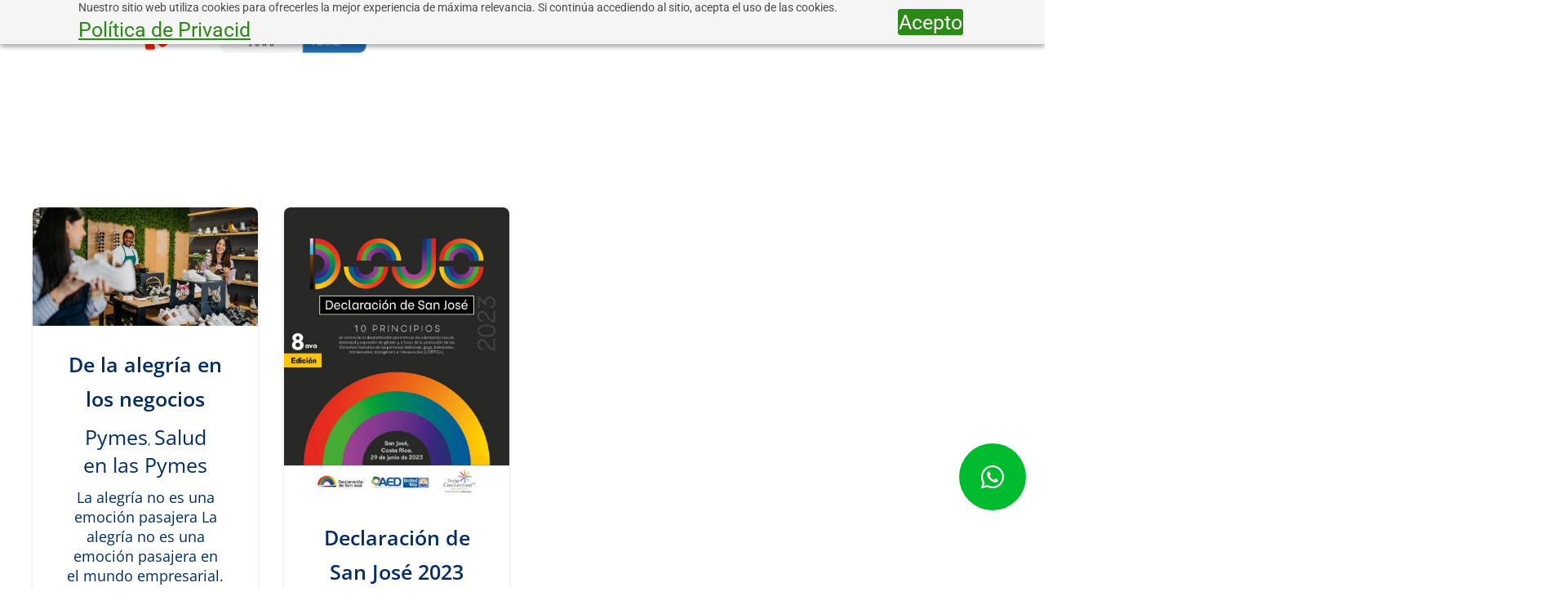

--- FILE ---
content_type: text/html; charset=UTF-8
request_url: https://logosoftla.com/category/salud-en-las-pymes/
body_size: 20537
content:
<!DOCTYPE html>
<html lang="es-CR">
<head>
	<meta charset="UTF-8">
	<meta name="viewport" content="width=device-width, initial-scale=1.0, viewport-fit=cover" />		<meta name='robots' content='index, follow, max-image-preview:large, max-snippet:-1, max-video-preview:-1' />

	<!-- This site is optimized with the Yoast SEO plugin v26.7 - https://yoast.com/wordpress/plugins/seo/ -->
	<title>Salud en las Pymes archivos - Logosoft</title>
	<link rel="canonical" href="https://logosoftla.com/category/salud-en-las-pymes/" />
	<meta property="og:locale" content="es_ES" />
	<meta property="og:type" content="article" />
	<meta property="og:title" content="Salud en las Pymes archivos - Logosoft" />
	<meta property="og:url" content="https://logosoftla.com/category/salud-en-las-pymes/" />
	<meta property="og:site_name" content="Logosoft" />
	<meta name="twitter:card" content="summary_large_image" />
	<script type="application/ld+json" class="yoast-schema-graph">{"@context":"https://schema.org","@graph":[{"@type":"CollectionPage","@id":"https://logosoftla.com/category/salud-en-las-pymes/","url":"https://logosoftla.com/category/salud-en-las-pymes/","name":"Salud en las Pymes archivos - Logosoft","isPartOf":{"@id":"https://logosoftla.com/#website"},"primaryImageOfPage":{"@id":"https://logosoftla.com/category/salud-en-las-pymes/#primaryimage"},"image":{"@id":"https://logosoftla.com/category/salud-en-las-pymes/#primaryimage"},"thumbnailUrl":"https://logosoftla.com/wp-content/uploads/2023/08/Zapateria-alegria.jpg","breadcrumb":{"@id":"https://logosoftla.com/category/salud-en-las-pymes/#breadcrumb"},"inLanguage":"es-CR"},{"@type":"ImageObject","inLanguage":"es-CR","@id":"https://logosoftla.com/category/salud-en-las-pymes/#primaryimage","url":"https://logosoftla.com/wp-content/uploads/2023/08/Zapateria-alegria.jpg","contentUrl":"https://logosoftla.com/wp-content/uploads/2023/08/Zapateria-alegria.jpg","width":1080,"height":566},{"@type":"BreadcrumbList","@id":"https://logosoftla.com/category/salud-en-las-pymes/#breadcrumb","itemListElement":[{"@type":"ListItem","position":1,"name":"Portada","item":"https://logosoftla.com/"},{"@type":"ListItem","position":2,"name":"Salud en las Pymes"}]},{"@type":"WebSite","@id":"https://logosoftla.com/#website","url":"https://logosoftla.com/","name":"Logosoft","description":"Sistemas de Gestión, POS y factura electrónica","publisher":{"@id":"https://logosoftla.com/#organization"},"potentialAction":[{"@type":"SearchAction","target":{"@type":"EntryPoint","urlTemplate":"https://logosoftla.com/?s={search_term_string}"},"query-input":{"@type":"PropertyValueSpecification","valueRequired":true,"valueName":"search_term_string"}}],"inLanguage":"es-CR"},{"@type":"Organization","@id":"https://logosoftla.com/#organization","name":"Logosoft","url":"https://logosoftla.com/","logo":{"@type":"ImageObject","inLanguage":"es-CR","@id":"https://logosoftla.com/#/schema/logo/image/","url":"https://logosoftla.com/wp-content/uploads/2023/03/Logo-Logosoft-grande.jpg","contentUrl":"https://logosoftla.com/wp-content/uploads/2023/03/Logo-Logosoft-grande.jpg","width":1277,"height":382,"caption":"Logosoft"},"image":{"@id":"https://logosoftla.com/#/schema/logo/image/"}}]}</script>
	<!-- / Yoast SEO plugin. -->


<link rel="alternate" type="application/rss+xml" title="Logosoft &raquo; Feed" href="https://logosoftla.com/feed/" />
<link rel="alternate" type="application/rss+xml" title="Logosoft &raquo; RSS de los comentarios" href="https://logosoftla.com/comments/feed/" />
<link rel="alternate" type="application/rss+xml" title="Logosoft &raquo; Salud en las Pymes RSS de la categoría" href="https://logosoftla.com/category/salud-en-las-pymes/feed/" />
<meta name="viewport" content="width=device-width, initial-scale=1">
<meta name="SKYPE_TOOLBAR" content="SKYPE_TOOLBAR_PARSER_COMPATIBLE">
<meta name="theme-color" content="#ffffff">
<link rel="preload" href="https://logosoftla.com/wp-content/uploads/2021/02/Frutiger-LT-45-Light.woff" as="font" type="font/woff" crossorigin><link rel="preload" href="https://logosoftla.com/wp-content/uploads/2021/02/Frutiger-LT-87-Extra-Black-Condensed.woff" as="font" type="font/woff" crossorigin><link rel="preload" href="https://logosoftla.com/wp-content/uploads/2021/06/GothamMedium.woff" as="font" type="font/woff" crossorigin><style id='wp-img-auto-sizes-contain-inline-css'>
img:is([sizes=auto i],[sizes^="auto," i]){contain-intrinsic-size:3000px 1500px}
/*# sourceURL=wp-img-auto-sizes-contain-inline-css */
</style>
<link rel='stylesheet' id='dashicons-css' href='https://logosoftla.com/wp-includes/css/dashicons.min.css?ver=6.9' media='all' />
<link rel='stylesheet' id='post-views-counter-frontend-css' href='https://logosoftla.com/wp-content/plugins/post-views-counter/css/frontend.css?ver=1.7.0' media='all' />
<style id='wp-emoji-styles-inline-css'>

	img.wp-smiley, img.emoji {
		display: inline !important;
		border: none !important;
		box-shadow: none !important;
		height: 1em !important;
		width: 1em !important;
		margin: 0 0.07em !important;
		vertical-align: -0.1em !important;
		background: none !important;
		padding: 0 !important;
	}
/*# sourceURL=wp-emoji-styles-inline-css */
</style>
<style id='classic-theme-styles-inline-css'>
/*! This file is auto-generated */
.wp-block-button__link{color:#fff;background-color:#32373c;border-radius:9999px;box-shadow:none;text-decoration:none;padding:calc(.667em + 2px) calc(1.333em + 2px);font-size:1.125em}.wp-block-file__button{background:#32373c;color:#fff;text-decoration:none}
/*# sourceURL=/wp-includes/css/classic-themes.min.css */
</style>
<link rel='stylesheet' id='bodhi-svgs-attachment-css' href='https://logosoftla.com/wp-content/plugins/svg-support/css/svgs-attachment.css' media='all' />
<link rel='stylesheet' id='elementor-frontend-css' href='https://logosoftla.com/wp-content/plugins/elementor/assets/css/frontend.min.css?ver=3.34.1' media='all' />
<style id='elementor-frontend-inline-css'>
.elementor-kit-10055{--e-global-color-primary:#C82805;--e-global-color-secondary:#F3F5F8;--e-global-color-text:#002D69;--e-global-color-accent:#005AB4;--e-global-color-c696dce:#FFFFFF;--e-global-color-14ef391:#C8D5DC;--e-global-color-764183d:#F9FAFD;--e-global-color-d6cea4e:#FFFFFF;--e-global-color-86b4fcd:#02010100;--e-global-color-57c8da2:#000000CC;--e-global-color-bc5a1f5:#19B3A5;--e-global-color-3f9bd58:#148190;--e-global-color-4260b80:#00BB2D;--e-global-typography-primary-font-family:"Open Sans";--e-global-typography-primary-font-size:65px;--e-global-typography-primary-font-weight:600;--e-global-typography-primary-text-transform:none;--e-global-typography-primary-font-style:normal;--e-global-typography-primary-text-decoration:none;--e-global-typography-primary-line-height:1.2em;--e-global-typography-primary-letter-spacing:0px;--e-global-typography-secondary-font-family:"Open Sans";--e-global-typography-secondary-font-size:36px;--e-global-typography-secondary-font-weight:600;--e-global-typography-secondary-text-transform:none;--e-global-typography-secondary-font-style:normal;--e-global-typography-secondary-text-decoration:none;--e-global-typography-secondary-line-height:1.1em;--e-global-typography-secondary-letter-spacing:0px;--e-global-typography-text-font-family:"Open Sans";--e-global-typography-text-font-size:20px;--e-global-typography-text-font-weight:300;--e-global-typography-text-text-transform:none;--e-global-typography-text-font-style:normal;--e-global-typography-text-text-decoration:none;--e-global-typography-text-line-height:1.5em;--e-global-typography-text-letter-spacing:0px;--e-global-typography-accent-font-family:"Open Sans";--e-global-typography-accent-font-size:16px;--e-global-typography-accent-font-weight:400;--e-global-typography-accent-text-transform:none;--e-global-typography-accent-font-style:normal;--e-global-typography-accent-text-decoration:none;--e-global-typography-accent-line-height:1.2em;--e-global-typography-accent-letter-spacing:0px;--e-global-typography-392b9e0-font-family:"Open Sans";--e-global-typography-392b9e0-font-size:16px;--e-global-typography-392b9e0-font-weight:500;--e-global-typography-392b9e0-text-transform:capitalize;--e-global-typography-392b9e0-font-style:normal;--e-global-typography-392b9e0-text-decoration:none;--e-global-typography-392b9e0-line-height:1.2em;--e-global-typography-392b9e0-letter-spacing:0px;--e-global-typography-c05b693-font-family:"Open Sans";--e-global-typography-c05b693-font-size:22px;--e-global-typography-c05b693-font-weight:300;--e-global-typography-c05b693-text-transform:none;--e-global-typography-c05b693-font-style:normal;--e-global-typography-c05b693-text-decoration:none;--e-global-typography-c05b693-line-height:1.5em;--e-global-typography-c05b693-letter-spacing:0px;--e-global-typography-6558fb1-font-family:"Open Sans";--e-global-typography-6558fb1-font-size:16px;--e-global-typography-6558fb1-font-weight:300;--e-global-typography-6558fb1-text-transform:uppercase;--e-global-typography-6558fb1-font-style:normal;--e-global-typography-6558fb1-text-decoration:none;--e-global-typography-6558fb1-line-height:1.5em;--e-global-typography-6558fb1-letter-spacing:10px;--e-global-typography-92bce3b-font-family:"Poppins";--e-global-typography-92bce3b-font-size:16px;--e-global-typography-92bce3b-font-weight:400;--e-global-typography-92bce3b-text-transform:capitalize;--e-global-typography-92bce3b-font-style:italic;--e-global-typography-92bce3b-text-decoration:underline;--e-global-typography-92bce3b-line-height:1em;--e-global-typography-92bce3b-letter-spacing:0px;--e-global-typography-b2deeae-font-family:"Poppins";--e-global-typography-b2deeae-font-size:85px;--e-global-typography-b2deeae-font-weight:600;--e-global-typography-b2deeae-text-transform:none;--e-global-typography-b2deeae-font-style:normal;--e-global-typography-b2deeae-text-decoration:none;--e-global-typography-b2deeae-line-height:1em;--e-global-typography-b2deeae-letter-spacing:0px;--e-global-typography-fb1a3e0-font-family:"Poppins";--e-global-typography-fb1a3e0-font-size:200px;--e-global-typography-fb1a3e0-font-weight:600;--e-global-typography-fb1a3e0-text-transform:none;--e-global-typography-fb1a3e0-font-style:normal;--e-global-typography-fb1a3e0-text-decoration:none;--e-global-typography-fb1a3e0-line-height:1.2em;--e-global-typography-fb1a3e0-letter-spacing:0px;--e-global-typography-397e168-font-family:"Open Sans";--e-global-typography-397e168-font-size:12px;--e-global-typography-397e168-font-weight:400;--e-global-typography-397e168-text-transform:capitalize;--e-global-typography-397e168-font-style:italic;--e-global-typography-397e168-text-decoration:none;--e-global-typography-397e168-line-height:1.3em;--e-global-typography-397e168-letter-spacing:0px;--e-global-typography-dab17cb-font-family:"Open Sans";--e-global-typography-dab17cb-font-size:12px;--e-global-typography-dab17cb-font-weight:400;--e-global-typography-dab17cb-text-transform:none;--e-global-typography-dab17cb-font-style:normal;--e-global-typography-dab17cb-text-decoration:none;--e-global-typography-dab17cb-line-height:1em;--e-global-typography-dab17cb-letter-spacing:0px;--e-global-typography-c763440-font-family:"Roboto";--e-global-typography-c763440-font-size:17px;--e-global-typography-c763440-font-weight:300;--e-global-typography-c763440-text-transform:none;--e-global-typography-c763440-font-style:normal;--e-global-typography-c763440-text-decoration:none;--e-global-typography-c763440-line-height:30px;background-color:var( --e-global-color-c696dce );color:#002D69;font-family:"Open Sans", Sans-serif;font-size:18px;}.elementor-kit-10055 button,.elementor-kit-10055 input[type="button"],.elementor-kit-10055 input[type="submit"],.elementor-kit-10055 .elementor-button{background-color:var( --e-global-color-primary );color:#FFFFFF;border-radius:8px 8px 8px 8px;}.elementor-kit-10055 button:hover,.elementor-kit-10055 button:focus,.elementor-kit-10055 input[type="button"]:hover,.elementor-kit-10055 input[type="button"]:focus,.elementor-kit-10055 input[type="submit"]:hover,.elementor-kit-10055 input[type="submit"]:focus,.elementor-kit-10055 .elementor-button:hover,.elementor-kit-10055 .elementor-button:focus{background-color:var( --e-global-color-accent );color:#FFFFFF;border-radius:8px 8px 8px 8px;}.elementor-kit-10055 e-page-transition{background-color:#FFBC7D;}.elementor-kit-10055 a{font-size:25px;}.elementor-kit-10055 h1{font-family:var( --e-global-typography-primary-font-family ), Sans-serif;font-size:var( --e-global-typography-primary-font-size );font-weight:var( --e-global-typography-primary-font-weight );text-transform:var( --e-global-typography-primary-text-transform );font-style:var( --e-global-typography-primary-font-style );text-decoration:var( --e-global-typography-primary-text-decoration );line-height:var( --e-global-typography-primary-line-height );letter-spacing:var( --e-global-typography-primary-letter-spacing );}.elementor-kit-10055 h2{font-family:var( --e-global-typography-secondary-font-family ), Sans-serif;font-size:var( --e-global-typography-secondary-font-size );font-weight:var( --e-global-typography-secondary-font-weight );text-transform:var( --e-global-typography-secondary-text-transform );font-style:var( --e-global-typography-secondary-font-style );text-decoration:var( --e-global-typography-secondary-text-decoration );line-height:var( --e-global-typography-secondary-line-height );letter-spacing:var( --e-global-typography-secondary-letter-spacing );}.elementor-kit-10055 h3{font-family:var( --e-global-typography-text-font-family ), Sans-serif;font-size:var( --e-global-typography-text-font-size );font-weight:var( --e-global-typography-text-font-weight );text-transform:var( --e-global-typography-text-text-transform );font-style:var( --e-global-typography-text-font-style );text-decoration:var( --e-global-typography-text-text-decoration );line-height:var( --e-global-typography-text-line-height );letter-spacing:var( --e-global-typography-text-letter-spacing );}.elementor-kit-10055 h4{color:var( --e-global-color-primary );font-family:var( --e-global-typography-392b9e0-font-family ), Sans-serif;font-size:var( --e-global-typography-392b9e0-font-size );font-weight:var( --e-global-typography-392b9e0-font-weight );text-transform:var( --e-global-typography-392b9e0-text-transform );font-style:var( --e-global-typography-392b9e0-font-style );text-decoration:var( --e-global-typography-392b9e0-text-decoration );line-height:var( --e-global-typography-392b9e0-line-height );letter-spacing:var( --e-global-typography-392b9e0-letter-spacing );word-spacing:var( --e-global-typography-392b9e0-word-spacing );}.elementor-kit-10055 h5{font-size:26px;font-weight:400;line-height:29px;}.elementor-section.elementor-section-boxed > .elementor-container{max-width:1140px;}.e-con{--container-max-width:1140px;}.elementor-widget:not(:last-child){margin-block-end:20px;}.elementor-element{--widgets-spacing:20px 20px;--widgets-spacing-row:20px;--widgets-spacing-column:20px;}{}h1.entry-title{display:var(--page-title-display);}@media(max-width:1024px){.elementor-kit-10055{--e-global-typography-primary-font-size:45px;--e-global-typography-secondary-font-size:25px;--e-global-typography-text-font-size:14px;--e-global-typography-accent-font-size:14px;--e-global-typography-c05b693-font-size:14px;--e-global-typography-6558fb1-font-size:14px;--e-global-typography-92bce3b-font-size:14px;--e-global-typography-b2deeae-font-size:65px;--e-global-typography-fb1a3e0-font-size:145px;--e-global-typography-397e168-font-size:14px;--e-global-typography-dab17cb-font-size:14px;}.elementor-kit-10055 h1{font-size:var( --e-global-typography-primary-font-size );line-height:var( --e-global-typography-primary-line-height );letter-spacing:var( --e-global-typography-primary-letter-spacing );}.elementor-kit-10055 h2{font-size:var( --e-global-typography-secondary-font-size );line-height:var( --e-global-typography-secondary-line-height );letter-spacing:var( --e-global-typography-secondary-letter-spacing );}.elementor-kit-10055 h3{font-size:var( --e-global-typography-text-font-size );line-height:var( --e-global-typography-text-line-height );letter-spacing:var( --e-global-typography-text-letter-spacing );}.elementor-kit-10055 h4{font-size:var( --e-global-typography-392b9e0-font-size );line-height:var( --e-global-typography-392b9e0-line-height );letter-spacing:var( --e-global-typography-392b9e0-letter-spacing );word-spacing:var( --e-global-typography-392b9e0-word-spacing );}.elementor-section.elementor-section-boxed > .elementor-container{max-width:1024px;}.e-con{--container-max-width:1024px;}}@media(max-width:767px){.elementor-kit-10055{--e-global-typography-primary-font-size:28px;--e-global-typography-primary-line-height:1.1em;--e-global-typography-secondary-font-size:20px;--e-global-typography-392b9e0-font-size:18px;--e-global-typography-b2deeae-font-size:48px;--e-global-typography-b2deeae-line-height:1em;--e-global-typography-fb1a3e0-font-size:100px;--e-global-typography-fb1a3e0-line-height:1em;}.elementor-kit-10055 h1{font-size:var( --e-global-typography-primary-font-size );line-height:var( --e-global-typography-primary-line-height );letter-spacing:var( --e-global-typography-primary-letter-spacing );}.elementor-kit-10055 h2{font-size:var( --e-global-typography-secondary-font-size );line-height:var( --e-global-typography-secondary-line-height );letter-spacing:var( --e-global-typography-secondary-letter-spacing );}.elementor-kit-10055 h3{font-size:var( --e-global-typography-text-font-size );line-height:var( --e-global-typography-text-line-height );letter-spacing:var( --e-global-typography-text-letter-spacing );}.elementor-kit-10055 h4{font-size:var( --e-global-typography-392b9e0-font-size );line-height:var( --e-global-typography-392b9e0-line-height );letter-spacing:var( --e-global-typography-392b9e0-letter-spacing );word-spacing:var( --e-global-typography-392b9e0-word-spacing );}.elementor-section.elementor-section-boxed > .elementor-container{max-width:767px;}.e-con{--container-max-width:767px;}}
.elementor-widget-button .elementor-button{font-family:var( --e-global-typography-accent-font-family ), Sans-serif;font-size:var( --e-global-typography-accent-font-size );font-weight:var( --e-global-typography-accent-font-weight );text-transform:var( --e-global-typography-accent-text-transform );font-style:var( --e-global-typography-accent-font-style );text-decoration:var( --e-global-typography-accent-text-decoration );line-height:var( --e-global-typography-accent-line-height );letter-spacing:var( --e-global-typography-accent-letter-spacing );}.elementor-10529 .elementor-element.elementor-element-6cbd0a83 .elementor-button{background-color:#00BB2D;font-family:"Poppins", Sans-serif;font-size:32px;font-weight:400;text-transform:capitalize;font-style:normal;text-decoration:none;line-height:1em;letter-spacing:0px;}.elementor-10529 .elementor-element.elementor-element-6cbd0a83{width:auto;max-width:auto;bottom:95px;}body:not(.rtl) .elementor-10529 .elementor-element.elementor-element-6cbd0a83{right:0px;}body.rtl .elementor-10529 .elementor-element.elementor-element-6cbd0a83{left:0px;}.elementor-10529 .elementor-element.elementor-element-6cbd0a83:not( .elementor-widget-image ) .elementor-widget-container, .elementor-10529 .elementor-element.elementor-element-6cbd0a83.elementor-widget-image .elementor-widget-container img{-webkit-mask-image:url( https://logosoftla.com/wp-content/plugins/elementor/assets/mask-shapes/circle.svg );-webkit-mask-size:contain;-webkit-mask-position:center center;-webkit-mask-repeat:no-repeat;}.elementor-10529 .elementor-element.elementor-element-7f05ccc4:not(.elementor-motion-effects-element-type-background), .elementor-10529 .elementor-element.elementor-element-7f05ccc4 > .elementor-motion-effects-container > .elementor-motion-effects-layer{background-color:#ededed;}.elementor-10529 .elementor-element.elementor-element-7f05ccc4{border-style:solid;border-width:5px 0px 0px 0px;border-color:#cecece;transition:background 0.3s, border 0.3s, border-radius 0.3s, box-shadow 0.3s;padding:100px 0px 50px 0px;}.elementor-10529 .elementor-element.elementor-element-7f05ccc4 > .elementor-background-overlay{transition:background 0.3s, border-radius 0.3s, opacity 0.3s;}.elementor-10529 .elementor-element.elementor-element-27badc51 > .elementor-element-populated{margin:0px -199px 0px 0px;--e-column-margin-right:-199px;--e-column-margin-left:0px;}.elementor-widget-heading .elementor-heading-title{font-family:var( --e-global-typography-primary-font-family ), Sans-serif;font-size:var( --e-global-typography-primary-font-size );font-weight:var( --e-global-typography-primary-font-weight );text-transform:var( --e-global-typography-primary-text-transform );font-style:var( --e-global-typography-primary-font-style );text-decoration:var( --e-global-typography-primary-text-decoration );line-height:var( --e-global-typography-primary-line-height );letter-spacing:var( --e-global-typography-primary-letter-spacing );}.elementor-10529 .elementor-element.elementor-element-64b861b4{text-align:start;}.elementor-10529 .elementor-element.elementor-element-64b861b4 .elementor-heading-title{font-size:45px;font-weight:600;color:#000000;}.elementor-widget-text-editor{font-family:var( --e-global-typography-text-font-family ), Sans-serif;font-size:var( --e-global-typography-text-font-size );font-weight:var( --e-global-typography-text-font-weight );text-transform:var( --e-global-typography-text-text-transform );font-style:var( --e-global-typography-text-font-style );text-decoration:var( --e-global-typography-text-text-decoration );line-height:var( --e-global-typography-text-line-height );letter-spacing:var( --e-global-typography-text-letter-spacing );}.elementor-10529 .elementor-element.elementor-element-3efcb992{text-align:center;font-size:21px;font-weight:300;color:rgba(0,0,0,0.37);}.elementor-bc-flex-widget .elementor-10529 .elementor-element.elementor-element-1e463903.elementor-column .elementor-widget-wrap{align-items:flex-end;}.elementor-10529 .elementor-element.elementor-element-1e463903.elementor-column.elementor-element[data-element_type="column"] > .elementor-widget-wrap.elementor-element-populated{align-content:flex-end;align-items:flex-end;}.elementor-10529 .elementor-element.elementor-element-3405314d > .elementor-container > .elementor-column > .elementor-widget-wrap{align-content:flex-start;align-items:flex-start;}.elementor-10529 .elementor-element.elementor-element-3405314d{padding:90px 0px 90px 0px;}.elementor-10529 .elementor-element.elementor-element-23203bb0{text-align:start;}.elementor-10529 .elementor-element.elementor-element-23203bb0 .elementor-heading-title{font-size:18px;font-weight:500;text-transform:uppercase;text-decoration:underline;line-height:20px;color:#000000;}.elementor-10529 .elementor-element.elementor-element-fec0903{text-align:start;}.elementor-10529 .elementor-element.elementor-element-fec0903 .elementor-heading-title{font-size:18px;font-weight:500;text-transform:uppercase;text-decoration:underline;line-height:20px;color:#000000;}.elementor-10529 .elementor-element.elementor-element-63e17043{text-align:start;}.elementor-10529 .elementor-element.elementor-element-63e17043 .elementor-heading-title{font-size:18px;font-weight:500;text-transform:uppercase;text-decoration:underline;line-height:20px;color:#000000;}.elementor-10529 .elementor-element.elementor-element-934b674{text-align:start;}.elementor-10529 .elementor-element.elementor-element-934b674 .elementor-heading-title{font-size:18px;font-weight:500;text-transform:uppercase;text-decoration:underline;line-height:20px;color:#000000;}.elementor-widget-icon-list .elementor-icon-list-item > .elementor-icon-list-text, .elementor-widget-icon-list .elementor-icon-list-item > a{font-family:var( --e-global-typography-text-font-family ), Sans-serif;font-size:var( --e-global-typography-text-font-size );font-weight:var( --e-global-typography-text-font-weight );text-transform:var( --e-global-typography-text-text-transform );font-style:var( --e-global-typography-text-font-style );text-decoration:var( --e-global-typography-text-text-decoration );line-height:var( --e-global-typography-text-line-height );letter-spacing:var( --e-global-typography-text-letter-spacing );}.elementor-10529 .elementor-element.elementor-element-51e6dfc8{width:var( --container-widget-width, 107.982% );max-width:107.982%;--container-widget-width:107.982%;--container-widget-flex-grow:0;--e-icon-list-icon-size:14px;--icon-vertical-offset:0px;}.elementor-10529 .elementor-element.elementor-element-51e6dfc8 .elementor-icon-list-items:not(.elementor-inline-items) .elementor-icon-list-item:not(:last-child){padding-block-end:calc(18px/2);}.elementor-10529 .elementor-element.elementor-element-51e6dfc8 .elementor-icon-list-items:not(.elementor-inline-items) .elementor-icon-list-item:not(:first-child){margin-block-start:calc(18px/2);}.elementor-10529 .elementor-element.elementor-element-51e6dfc8 .elementor-icon-list-items.elementor-inline-items .elementor-icon-list-item{margin-inline:calc(18px/2);}.elementor-10529 .elementor-element.elementor-element-51e6dfc8 .elementor-icon-list-items.elementor-inline-items{margin-inline:calc(-18px/2);}.elementor-10529 .elementor-element.elementor-element-51e6dfc8 .elementor-icon-list-items.elementor-inline-items .elementor-icon-list-item:after{inset-inline-end:calc(-18px/2);}.elementor-10529 .elementor-element.elementor-element-51e6dfc8 .elementor-icon-list-icon i{transition:color 0.3s;}.elementor-10529 .elementor-element.elementor-element-51e6dfc8 .elementor-icon-list-icon svg{transition:fill 0.3s;}.elementor-10529 .elementor-element.elementor-element-51e6dfc8 .elementor-icon-list-item > .elementor-icon-list-text, .elementor-10529 .elementor-element.elementor-element-51e6dfc8 .elementor-icon-list-item > a{font-family:"Roboto", Sans-serif;font-size:24px;font-weight:400;}.elementor-10529 .elementor-element.elementor-element-51e6dfc8 .elementor-icon-list-text{color:var( --e-global-color-text );transition:color 0.3s;}.elementor-10529 .elementor-element.elementor-element-13dcaf45{--grid-template-columns:repeat(0, auto);--icon-size:18px;--grid-column-gap:24px;--grid-row-gap:0px;}.elementor-10529 .elementor-element.elementor-element-13dcaf45 .elementor-widget-container{text-align:center;}.elementor-10529 .elementor-element.elementor-element-13dcaf45 .elementor-social-icon{background-color:rgba(0,0,0,0);--icon-padding:0em;}.elementor-10529 .elementor-element.elementor-element-13dcaf45 .elementor-social-icon i{color:rgba(0,0,0,0.45);}.elementor-10529 .elementor-element.elementor-element-13dcaf45 .elementor-social-icon svg{fill:rgba(0,0,0,0.45);}.elementor-10529 .elementor-element.elementor-element-13dcaf45 .elementor-social-icon:hover i{color:#00ce1b;}.elementor-10529 .elementor-element.elementor-element-13dcaf45 .elementor-social-icon:hover svg{fill:#00ce1b;}.elementor-10529 .elementor-element.elementor-element-4185964f{font-family:"Roboto", Sans-serif;font-size:16px;font-weight:400;}.elementor-10529 .elementor-element.elementor-element-435b2992{text-align:center;}.elementor-10529 .elementor-element.elementor-element-435b2992 .elementor-heading-title{font-size:12px;font-weight:300;color:rgba(0,0,0,0.38);}.elementor-theme-builder-content-area{height:400px;}.elementor-location-header:before, .elementor-location-footer:before{content:"";display:table;clear:both;}@media(max-width:1024px) and (min-width:768px){.elementor-10529 .elementor-element.elementor-element-2265fe7b{width:10%;}.elementor-10529 .elementor-element.elementor-element-d2e52ca{width:18%;}}@media(max-width:1024px){.elementor-widget-button .elementor-button{font-size:var( --e-global-typography-accent-font-size );line-height:var( --e-global-typography-accent-line-height );letter-spacing:var( --e-global-typography-accent-letter-spacing );}.elementor-10529 .elementor-element.elementor-element-6cbd0a83 .elementor-button{font-size:14px;}.elementor-10529 .elementor-element.elementor-element-7f05ccc4{padding:50px 20px 50px 20px;}.elementor-10529 .elementor-element.elementor-element-27badc51 > .elementor-element-populated{padding:0px 040px 0px 40px;}.elementor-widget-heading .elementor-heading-title{font-size:var( --e-global-typography-primary-font-size );line-height:var( --e-global-typography-primary-line-height );letter-spacing:var( --e-global-typography-primary-letter-spacing );}.elementor-widget-text-editor{font-size:var( --e-global-typography-text-font-size );line-height:var( --e-global-typography-text-line-height );letter-spacing:var( --e-global-typography-text-letter-spacing );}.elementor-10529 .elementor-element.elementor-element-3efcb992 > .elementor-widget-container{padding:0% 020% 0% 0%;}.elementor-10529 .elementor-element.elementor-element-6d7ad88b > .elementor-widget-container{padding:0px 0px 0px 30px;}.elementor-10529 .elementor-element.elementor-element-3405314d{padding:70px 20px 20px 20px;}.elementor-10529 .elementor-element.elementor-element-2265fe7b > .elementor-widget-wrap > .elementor-widget:not(.elementor-widget__width-auto):not(.elementor-widget__width-initial):not(:last-child):not(.elementor-absolute){margin-block-end:20px;}.elementor-widget-icon-list .elementor-icon-list-item > .elementor-icon-list-text, .elementor-widget-icon-list .elementor-icon-list-item > a{font-size:var( --e-global-typography-text-font-size );line-height:var( --e-global-typography-text-line-height );letter-spacing:var( --e-global-typography-text-letter-spacing );}.elementor-10529 .elementor-element.elementor-element-13dcaf45 > .elementor-widget-container{padding:40px 0px 0px 0px;}}@media(max-width:767px){.elementor-widget-button .elementor-button{font-size:var( --e-global-typography-accent-font-size );line-height:var( --e-global-typography-accent-line-height );letter-spacing:var( --e-global-typography-accent-letter-spacing );}.elementor-10529 .elementor-element.elementor-element-7f05ccc4{padding:30px 20px 30px 20px;}.elementor-10529 .elementor-element.elementor-element-7e9ad8ac > .elementor-element-populated{padding:0px 0px 0px 0px;}.elementor-10529 .elementor-element.elementor-element-27badc51 > .elementor-element-populated{padding:0px 0px 0px 0px;}.elementor-widget-heading .elementor-heading-title{font-size:var( --e-global-typography-primary-font-size );line-height:var( --e-global-typography-primary-line-height );letter-spacing:var( --e-global-typography-primary-letter-spacing );}.elementor-10529 .elementor-element.elementor-element-64b861b4 .elementor-heading-title{line-height:1.3em;}.elementor-widget-text-editor{font-size:var( --e-global-typography-text-font-size );line-height:var( --e-global-typography-text-line-height );letter-spacing:var( --e-global-typography-text-letter-spacing );}.elementor-10529 .elementor-element.elementor-element-3efcb992 > .elementor-widget-container{padding:0px 0px 0px 0px;}.elementor-bc-flex-widget .elementor-10529 .elementor-element.elementor-element-1e463903.elementor-column .elementor-widget-wrap{align-items:center;}.elementor-10529 .elementor-element.elementor-element-1e463903.elementor-column.elementor-element[data-element_type="column"] > .elementor-widget-wrap.elementor-element-populated{align-content:center;align-items:center;}.elementor-10529 .elementor-element.elementor-element-1e463903.elementor-column > .elementor-widget-wrap{justify-content:flex-start;}.elementor-10529 .elementor-element.elementor-element-1e463903 > .elementor-widget-wrap > .elementor-widget:not(.elementor-widget__width-auto):not(.elementor-widget__width-initial):not(:last-child):not(.elementor-absolute){margin-block-end:3px;}.elementor-10529 .elementor-element.elementor-element-6d7ad88b > .elementor-widget-container{margin:0px 0px 0px 0px;}.elementor-10529 .elementor-element.elementor-element-3405314d{margin-top:10px;margin-bottom:0px;}.elementor-10529 .elementor-element.elementor-element-2265fe7b{width:100%;}.elementor-10529 .elementor-element.elementor-element-2265fe7b > .elementor-widget-wrap > .elementor-widget:not(.elementor-widget__width-auto):not(.elementor-widget__width-initial):not(:last-child):not(.elementor-absolute){margin-block-end:40px;}.elementor-10529 .elementor-element.elementor-element-d2e52ca{width:100%;}.elementor-10529 .elementor-element.elementor-element-d2e52ca > .elementor-element-populated{padding:50px 0px 0px 0px;}.elementor-widget-icon-list .elementor-icon-list-item > .elementor-icon-list-text, .elementor-widget-icon-list .elementor-icon-list-item > a{font-size:var( --e-global-typography-text-font-size );line-height:var( --e-global-typography-text-line-height );letter-spacing:var( --e-global-typography-text-letter-spacing );}.elementor-10529 .elementor-element.elementor-element-13dcaf45 .elementor-widget-container{text-align:center;}.elementor-10529 .elementor-element.elementor-element-435b2992 .elementor-heading-title{line-height:15px;}}
/*# sourceURL=elementor-frontend-inline-css */
</style>
<link rel='stylesheet' id='widget-heading-css' href='https://logosoftla.com/wp-content/plugins/elementor/assets/css/widget-heading.min.css?ver=3.34.1' media='all' />
<link rel='stylesheet' id='widget-icon-list-css' href='https://logosoftla.com/wp-content/plugins/elementor/assets/css/widget-icon-list.min.css?ver=3.34.1' media='all' />
<link rel='stylesheet' id='widget-social-icons-css' href='https://logosoftla.com/wp-content/plugins/elementor/assets/css/widget-social-icons.min.css?ver=3.34.1' media='all' />
<link rel='stylesheet' id='e-apple-webkit-css' href='https://logosoftla.com/wp-content/plugins/elementor/assets/css/conditionals/apple-webkit.min.css?ver=3.34.1' media='all' />
<link rel='stylesheet' id='elementor-icons-css' href='https://logosoftla.com/wp-content/plugins/elementor/assets/lib/eicons/css/elementor-icons.min.css?ver=5.45.0' media='all' />
<link rel='stylesheet' id='us-style-css' href='https://logosoftla.com/wp-content/themes/Impreza/css/style.min.css?ver=8.7' media='all' />
<link rel='stylesheet' id='ekit-widget-styles-css' href='https://logosoftla.com/wp-content/plugins/elementskit-lite/widgets/init/assets/css/widget-styles.css?ver=3.7.8' media='all' />
<link rel='stylesheet' id='ekit-responsive-css' href='https://logosoftla.com/wp-content/plugins/elementskit-lite/widgets/init/assets/css/responsive.css?ver=3.7.8' media='all' />
<link rel='stylesheet' id='elementor-gf-local-opensans-css' href='https://logosoftla.com/wp-content/uploads/elementor/google-fonts/css/opensans.css?ver=1742252875' media='all' />
<link rel='stylesheet' id='elementor-gf-local-poppins-css' href='https://logosoftla.com/wp-content/uploads/elementor/google-fonts/css/poppins.css?ver=1742252876' media='all' />
<link rel='stylesheet' id='elementor-gf-local-roboto-css' href='https://logosoftla.com/wp-content/uploads/elementor/google-fonts/css/roboto.css?ver=1742252881' media='all' />
<link rel='stylesheet' id='elementor-icons-shared-0-css' href='https://logosoftla.com/wp-content/plugins/elementor/assets/lib/font-awesome/css/fontawesome.min.css?ver=5.15.3' media='all' />
<link rel='stylesheet' id='elementor-icons-fa-brands-css' href='https://logosoftla.com/wp-content/plugins/elementor/assets/lib/font-awesome/css/brands.min.css?ver=5.15.3' media='all' />
<link rel='stylesheet' id='elementor-icons-fa-solid-css' href='https://logosoftla.com/wp-content/plugins/elementor/assets/lib/font-awesome/css/solid.min.css?ver=5.15.3' media='all' />
<link rel='stylesheet' id='elementor-icons-fa-regular-css' href='https://logosoftla.com/wp-content/plugins/elementor/assets/lib/font-awesome/css/regular.min.css?ver=5.15.3' media='all' />
<link rel="https://api.w.org/" href="https://logosoftla.com/wp-json/" /><link rel="alternate" title="JSON" type="application/json" href="https://logosoftla.com/wp-json/wp/v2/categories/124" /><link rel="EditURI" type="application/rsd+xml" title="RSD" href="https://logosoftla.com/xmlrpc.php?rsd" />
<meta name="generator" content="WordPress 6.9" />
		<script>
			if ( ! /Android|webOS|iPhone|iPad|iPod|BlackBerry|IEMobile|Opera Mini/i.test( navigator.userAgent ) ) {
				var root = document.getElementsByTagName( 'html' )[ 0 ]
				root.className += " no-touch";
			}
		</script>
		<meta name="generator" content="Elementor 3.34.1; features: additional_custom_breakpoints; settings: css_print_method-internal, google_font-enabled, font_display-swap">
<!-- Google Tag Manager -->
<script>(function(w,d,s,l,i){w[l]=w[l]||[];w[l].push({'gtm.start':
new Date().getTime(),event:'gtm.js'});var f=d.getElementsByTagName(s)[0],
j=d.createElement(s),dl=l!='dataLayer'?'&l='+l:'';j.async=true;j.src=
'https://www.googletagmanager.com/gtm.js?id='+i+dl;f.parentNode.insertBefore(j,f);
})(window,document,'script','dataLayer','GTM-M8JL8DQ');</script>
<!-- End Google Tag Manager -->
<script>var w=window;var p = w.location.protocol;if(p.indexOf("http") < 0){p = "http"+":";}var d = document;var f = d.getElementsByTagName('script')[0],s = d.createElement('script');s.type = 'text/javascript'; s.async = false; if (s.readyState){s.onreadystatechange = function(){if (s.readyState=="loaded"||s.readyState == "complete"){s.onreadystatechange = null;try{loadwaprops("3z959ce4c2593217fce5baab81734bca54","3z39c147409ff139bace6ad801dfd2648b","3z592051f39ae68f36a112b0f6f8dfd49b340c5fea3b24cb00797ec4f8789921b9","3z1fea07b8ad8e00b89314fec65c531b18","0.0");}catch(e){}}};}else {s.onload = function(){try{loadwaprops("3z959ce4c2593217fce5baab81734bca54","3z39c147409ff139bace6ad801dfd2648b","3z592051f39ae68f36a112b0f6f8dfd49b340c5fea3b24cb00797ec4f8789921b9","3z1fea07b8ad8e00b89314fec65c531b18","0.0");}catch(e){}};};s.src =p+"//ma.zoho.com/hub/js/WebsiteAutomation.js";f.parentNode.insertBefore(s, f);</script>
<script src="https://cdn.pagesense.io/js/logosoft/12af1368ab0d43c6942a7098ab567f98.js"></script>
			<style>
				.e-con.e-parent:nth-of-type(n+4):not(.e-lazyloaded):not(.e-no-lazyload),
				.e-con.e-parent:nth-of-type(n+4):not(.e-lazyloaded):not(.e-no-lazyload) * {
					background-image: none !important;
				}
				@media screen and (max-height: 1024px) {
					.e-con.e-parent:nth-of-type(n+3):not(.e-lazyloaded):not(.e-no-lazyload),
					.e-con.e-parent:nth-of-type(n+3):not(.e-lazyloaded):not(.e-no-lazyload) * {
						background-image: none !important;
					}
				}
				@media screen and (max-height: 640px) {
					.e-con.e-parent:nth-of-type(n+2):not(.e-lazyloaded):not(.e-no-lazyload),
					.e-con.e-parent:nth-of-type(n+2):not(.e-lazyloaded):not(.e-no-lazyload) * {
						background-image: none !important;
					}
				}
			</style>
			<link rel="icon" href="https://logosoftla.com/wp-content/uploads/2021/02/icon-logosoft-v.svg" sizes="32x32" />
<link rel="icon" href="https://logosoftla.com/wp-content/uploads/2021/02/icon-logosoft-v.svg" sizes="192x192" />
<link rel="apple-touch-icon" href="https://logosoftla.com/wp-content/uploads/2021/02/icon-logosoft-v.svg" />
<meta name="msapplication-TileImage" content="https://logosoftla.com/wp-content/uploads/2021/02/icon-logosoft-v.svg" />
</head>
<body class="archive category category-salud-en-las-pymes category-124 wp-custom-logo wp-theme-Impreza elementor-default elementor-kit-10055">
<!-- Google Tag Manager (noscript) -->
<noscript><iframe src="https://www.googletagmanager.com/ns.html?id=GTM-M8JL8DQ"
height="0" width="0" style="display:none;visibility:hidden"></iframe></noscript>
<!-- End Google Tag Manager (noscript) -->

<!DOCTYPE html>
<html lang="es-CR">

<head>
	<meta charset="UTF-8">
	<meta name="viewport" content="width=device-width, initial-scale=1.0" />
		</head>

<body class="archive category category-salud-en-las-pymes category-124 wp-custom-logo wp-theme-Impreza elementor-default elementor-kit-10055">

	
			<a class="skip-link screen-reader-text" href="#content">
			Skip to content		</a>
	
	
	<div class="ekit-template-content-markup ekit-template-content-header ekit-template-content-theme-support">
		<style>.elementor-10281 .elementor-element.elementor-element-dfb0f2c:not(.elementor-motion-effects-element-type-background), .elementor-10281 .elementor-element.elementor-element-dfb0f2c > .elementor-motion-effects-container > .elementor-motion-effects-layer{background-color:#FFFFFF;}.elementor-10281 .elementor-element.elementor-element-dfb0f2c{transition:background 0.3s, border 0.3s, border-radius 0.3s, box-shadow 0.3s;margin-top:0px;margin-bottom:0px;padding:0px 50px 0px 50px;z-index:1000;}.elementor-10281 .elementor-element.elementor-element-dfb0f2c > .elementor-background-overlay{transition:background 0.3s, border-radius 0.3s, opacity 0.3s;}.elementor-bc-flex-widget .elementor-10281 .elementor-element.elementor-element-1c21de3.elementor-column .elementor-widget-wrap{align-items:center;}.elementor-10281 .elementor-element.elementor-element-1c21de3.elementor-column.elementor-element[data-element_type="column"] > .elementor-widget-wrap.elementor-element-populated{align-content:center;align-items:center;}.elementor-10281 .elementor-element.elementor-element-1c21de3.elementor-column > .elementor-widget-wrap{justify-content:flex-end;}.elementor-10281 .elementor-element.elementor-element-1c21de3 > .elementor-widget-wrap > .elementor-widget:not(.elementor-widget__width-auto):not(.elementor-widget__width-initial):not(:last-child):not(.elementor-absolute){margin-block-end:0px;}.elementor-widget-theme-site-logo .widget-image-caption{font-family:var( --e-global-typography-text-font-family ), Sans-serif;font-size:var( --e-global-typography-text-font-size );font-weight:var( --e-global-typography-text-font-weight );text-transform:var( --e-global-typography-text-text-transform );font-style:var( --e-global-typography-text-font-style );text-decoration:var( --e-global-typography-text-text-decoration );line-height:var( --e-global-typography-text-line-height );letter-spacing:var( --e-global-typography-text-letter-spacing );}.elementor-bc-flex-widget .elementor-10281 .elementor-element.elementor-element-2d7b9fc.elementor-column .elementor-widget-wrap{align-items:center;}.elementor-10281 .elementor-element.elementor-element-2d7b9fc.elementor-column.elementor-element[data-element_type="column"] > .elementor-widget-wrap.elementor-element-populated{align-content:center;align-items:center;}.elementor-10281 .elementor-element.elementor-element-2d7b9fc.elementor-column > .elementor-widget-wrap{justify-content:center;}.elementor-widget-image .widget-image-caption{font-family:var( --e-global-typography-text-font-family ), Sans-serif;font-size:var( --e-global-typography-text-font-size );font-weight:var( --e-global-typography-text-font-weight );text-transform:var( --e-global-typography-text-text-transform );font-style:var( --e-global-typography-text-font-style );text-decoration:var( --e-global-typography-text-text-decoration );line-height:var( --e-global-typography-text-line-height );letter-spacing:var( --e-global-typography-text-letter-spacing );}.elementor-10281 .elementor-element.elementor-element-ca9ce87{width:var( --container-widget-width, 62.037% );max-width:62.037%;--container-widget-width:62.037%;--container-widget-flex-grow:0;}.elementor-bc-flex-widget .elementor-10281 .elementor-element.elementor-element-560c4b2.elementor-column .elementor-widget-wrap{align-items:center;}.elementor-10281 .elementor-element.elementor-element-560c4b2.elementor-column.elementor-element[data-element_type="column"] > .elementor-widget-wrap.elementor-element-populated{align-content:center;align-items:center;}.elementor-10281 .elementor-element.elementor-element-560c4b2.elementor-column > .elementor-widget-wrap{justify-content:flex-end;}.elementor-10281 .elementor-element.elementor-element-560c4b2 > .elementor-widget-wrap > .elementor-widget:not(.elementor-widget__width-auto):not(.elementor-widget__width-initial):not(:last-child):not(.elementor-absolute){margin-block-end:2px;}.elementor-10281 .elementor-element.elementor-element-9aa865f{width:var( --container-widget-width, 81.056% );max-width:81.056%;--container-widget-width:81.056%;--container-widget-flex-grow:0;}.elementor-10281 .elementor-element.elementor-element-9aa865f .elementskit-menu-container{height:80px;border-radius:0px 0px 0px 0px;}.elementor-10281 .elementor-element.elementor-element-9aa865f .elementskit-navbar-nav > li > a{color:#000000;padding:0px 15px 0px 15px;}.elementor-10281 .elementor-element.elementor-element-9aa865f .elementskit-navbar-nav > li > a:hover{color:#707070;}.elementor-10281 .elementor-element.elementor-element-9aa865f .elementskit-navbar-nav > li > a:focus{color:#707070;}.elementor-10281 .elementor-element.elementor-element-9aa865f .elementskit-navbar-nav > li > a:active{color:#707070;}.elementor-10281 .elementor-element.elementor-element-9aa865f .elementskit-navbar-nav > li:hover > a{color:#707070;}.elementor-10281 .elementor-element.elementor-element-9aa865f .elementskit-navbar-nav > li:hover > a .elementskit-submenu-indicator{color:#707070;}.elementor-10281 .elementor-element.elementor-element-9aa865f .elementskit-navbar-nav > li > a:hover .elementskit-submenu-indicator{color:#707070;}.elementor-10281 .elementor-element.elementor-element-9aa865f .elementskit-navbar-nav > li > a:focus .elementskit-submenu-indicator{color:#707070;}.elementor-10281 .elementor-element.elementor-element-9aa865f .elementskit-navbar-nav > li > a:active .elementskit-submenu-indicator{color:#707070;}.elementor-10281 .elementor-element.elementor-element-9aa865f .elementskit-navbar-nav > li.current-menu-item > a{color:#707070;}.elementor-10281 .elementor-element.elementor-element-9aa865f .elementskit-navbar-nav > li.current-menu-ancestor > a{color:#707070;}.elementor-10281 .elementor-element.elementor-element-9aa865f .elementskit-navbar-nav > li.current-menu-ancestor > a .elementskit-submenu-indicator{color:#707070;}.elementor-10281 .elementor-element.elementor-element-9aa865f .elementskit-navbar-nav > li > a .elementskit-submenu-indicator{color:#101010;fill:#101010;}.elementor-10281 .elementor-element.elementor-element-9aa865f .elementskit-navbar-nav > li > a .ekit-submenu-indicator-icon{color:#101010;fill:#101010;}.elementor-10281 .elementor-element.elementor-element-9aa865f .elementskit-navbar-nav .elementskit-submenu-panel > li > a{padding:15px 15px 15px 15px;color:#000000;}.elementor-10281 .elementor-element.elementor-element-9aa865f .elementskit-navbar-nav .elementskit-submenu-panel > li > a:hover{color:#707070;}.elementor-10281 .elementor-element.elementor-element-9aa865f .elementskit-navbar-nav .elementskit-submenu-panel > li > a:focus{color:#707070;}.elementor-10281 .elementor-element.elementor-element-9aa865f .elementskit-navbar-nav .elementskit-submenu-panel > li > a:active{color:#707070;}.elementor-10281 .elementor-element.elementor-element-9aa865f .elementskit-navbar-nav .elementskit-submenu-panel > li:hover > a{color:#707070;}.elementor-10281 .elementor-element.elementor-element-9aa865f .elementskit-navbar-nav .elementskit-submenu-panel > li.current-menu-item > a{color:#707070 !important;}.elementor-10281 .elementor-element.elementor-element-9aa865f .elementskit-submenu-panel{padding:15px 0px 15px 0px;}.elementor-10281 .elementor-element.elementor-element-9aa865f .elementskit-navbar-nav .elementskit-submenu-panel{border-radius:0px 0px 0px 0px;min-width:220px;}.elementor-10281 .elementor-element.elementor-element-9aa865f .elementskit-menu-hamburger{float:right;}.elementor-10281 .elementor-element.elementor-element-9aa865f .elementskit-menu-hamburger .elementskit-menu-hamburger-icon{background-color:rgba(0, 0, 0, 0.5);}.elementor-10281 .elementor-element.elementor-element-9aa865f .elementskit-menu-hamburger > .ekit-menu-icon{color:rgba(0, 0, 0, 0.5);}.elementor-10281 .elementor-element.elementor-element-9aa865f .elementskit-menu-hamburger:hover .elementskit-menu-hamburger-icon{background-color:rgba(0, 0, 0, 0.5);}.elementor-10281 .elementor-element.elementor-element-9aa865f .elementskit-menu-hamburger:hover > .ekit-menu-icon{color:rgba(0, 0, 0, 0.5);}.elementor-10281 .elementor-element.elementor-element-9aa865f .elementskit-menu-close{color:rgba(51, 51, 51, 1);}.elementor-10281 .elementor-element.elementor-element-9aa865f .elementskit-menu-close:hover{color:rgba(0, 0, 0, 0.5);}@media(min-width:768px){.elementor-10281 .elementor-element.elementor-element-1c21de3{width:18.184%;}.elementor-10281 .elementor-element.elementor-element-2d7b9fc{width:32.138%;}.elementor-10281 .elementor-element.elementor-element-560c4b2{width:80.522%;}}@media(max-width:1024px){.elementor-widget-theme-site-logo .widget-image-caption{font-size:var( --e-global-typography-text-font-size );line-height:var( --e-global-typography-text-line-height );letter-spacing:var( --e-global-typography-text-letter-spacing );}.elementor-widget-image .widget-image-caption{font-size:var( --e-global-typography-text-font-size );line-height:var( --e-global-typography-text-line-height );letter-spacing:var( --e-global-typography-text-letter-spacing );}.elementor-10281 .elementor-element.elementor-element-9aa865f .elementskit-nav-identity-panel{padding:10px 0px 10px 0px;}.elementor-10281 .elementor-element.elementor-element-9aa865f .elementskit-menu-container{max-width:350px;border-radius:0px 0px 0px 0px;}.elementor-10281 .elementor-element.elementor-element-9aa865f .elementskit-navbar-nav > li > a{color:#000000;padding:10px 15px 10px 15px;}.elementor-10281 .elementor-element.elementor-element-9aa865f .elementskit-navbar-nav .elementskit-submenu-panel > li > a{padding:15px 15px 15px 15px;}.elementor-10281 .elementor-element.elementor-element-9aa865f .elementskit-navbar-nav .elementskit-submenu-panel{border-radius:0px 0px 0px 0px;}.elementor-10281 .elementor-element.elementor-element-9aa865f .elementskit-menu-hamburger{padding:8px 8px 8px 8px;width:45px;border-radius:3px;}.elementor-10281 .elementor-element.elementor-element-9aa865f .elementskit-menu-close{padding:8px 8px 8px 8px;margin:12px 12px 12px 12px;width:45px;border-radius:3px;}.elementor-10281 .elementor-element.elementor-element-9aa865f .elementskit-nav-logo > img{max-width:160px;max-height:60px;}.elementor-10281 .elementor-element.elementor-element-9aa865f .elementskit-nav-logo{margin:5px 0px 5px 0px;padding:5px 5px 5px 5px;}}@media(max-width:767px){.elementor-widget-theme-site-logo .widget-image-caption{font-size:var( --e-global-typography-text-font-size );line-height:var( --e-global-typography-text-line-height );letter-spacing:var( --e-global-typography-text-letter-spacing );}.elementor-10281 .elementor-element.elementor-element-2065313{width:var( --container-widget-width, 130.99px );max-width:130.99px;--container-widget-width:130.99px;--container-widget-flex-grow:0;text-align:start;}.elementor-widget-image .widget-image-caption{font-size:var( --e-global-typography-text-font-size );line-height:var( --e-global-typography-text-line-height );letter-spacing:var( --e-global-typography-text-letter-spacing );}.elementor-10281 .elementor-element.elementor-element-560c4b2{width:20%;}.elementor-10281 .elementor-element.elementor-element-560c4b2.elementor-column > .elementor-widget-wrap{justify-content:flex-end;}.elementor-10281 .elementor-element.elementor-element-9aa865f .elementskit-nav-logo > img{max-width:120px;max-height:50px;}}</style>		<div data-elementor-type="wp-post" data-elementor-id="10281" class="elementor elementor-10281" data-elementor-post-type="elementskit_template">
						<section class="elementor-section elementor-top-section elementor-element elementor-element-dfb0f2c elementor-section-stretched elementor-section-full_width elementor-section-height-default elementor-section-height-default" data-id="dfb0f2c" data-element_type="section" data-settings="{&quot;background_background&quot;:&quot;classic&quot;,&quot;sticky&quot;:&quot;top&quot;,&quot;stretch_section&quot;:&quot;section-stretched&quot;,&quot;sticky_on&quot;:[&quot;desktop&quot;,&quot;tablet&quot;,&quot;mobile&quot;],&quot;sticky_offset&quot;:0,&quot;sticky_effects_offset&quot;:0,&quot;sticky_anchor_link_offset&quot;:0}">
						<div class="elementor-container elementor-column-gap-no">
					<div class="elementor-column elementor-col-33 elementor-top-column elementor-element elementor-element-1c21de3" data-id="1c21de3" data-element_type="column">
			<div class="elementor-widget-wrap elementor-element-populated">
						<div class="elementor-element elementor-element-2065313 elementor-widget-mobile__width-initial elementor-widget elementor-widget-theme-site-logo elementor-widget-image" data-id="2065313" data-element_type="widget" data-widget_type="theme-site-logo.default">
				<div class="elementor-widget-container">
											<a href="https://logosoftla.com">
			<img fetchpriority="high" width="1024" height="306" src="https://logosoftla.com/wp-content/uploads/2023/03/Logo-Logosoft-grande-1024x306.jpg" class="attachment-large size-large wp-image-10054" alt="Logosoft" srcset="https://logosoftla.com/wp-content/uploads/2023/03/Logo-Logosoft-grande-1024x306.jpg 1024w, https://logosoftla.com/wp-content/uploads/2023/03/Logo-Logosoft-grande-300x90.jpg 300w, https://logosoftla.com/wp-content/uploads/2023/03/Logo-Logosoft-grande-200x60.jpg 200w, https://logosoftla.com/wp-content/uploads/2023/03/Logo-Logosoft-grande-600x179.jpg 600w, https://logosoftla.com/wp-content/uploads/2023/03/Logo-Logosoft-grande-500x150.jpg 500w, https://logosoftla.com/wp-content/uploads/2023/03/Logo-Logosoft-grande.jpg 1277w" sizes="(max-width: 1024px) 100vw, 1024px" />				</a>
											</div>
				</div>
					</div>
		</div>
				<div class="elementor-column elementor-col-33 elementor-top-column elementor-element elementor-element-2d7b9fc" data-id="2d7b9fc" data-element_type="column">
			<div class="elementor-widget-wrap elementor-element-populated">
						<div class="elementor-element elementor-element-ca9ce87 elementor-widget__width-initial elementor-widget elementor-widget-image" data-id="ca9ce87" data-element_type="widget" data-widget_type="image.default">
				<div class="elementor-widget-container">
																<a href="https://logosoftla.com/metamorfosis-landing/">
							<img width="200" height="56" src="https://logosoftla.com/wp-content/uploads/2023/04/zoho_partner-200x56.jpg" class="attachment-us_200_200 size-us_200_200 wp-image-12149" alt="" srcset="https://logosoftla.com/wp-content/uploads/2023/04/zoho_partner-200x56.jpg 200w, https://logosoftla.com/wp-content/uploads/2023/04/zoho_partner-300x83.jpg 300w, https://logosoftla.com/wp-content/uploads/2023/04/zoho_partner.jpg 425w" sizes="(max-width: 200px) 100vw, 200px" />								</a>
															</div>
				</div>
					</div>
		</div>
				<div class="elementor-column elementor-col-33 elementor-top-column elementor-element elementor-element-560c4b2" data-id="560c4b2" data-element_type="column">
			<div class="elementor-widget-wrap elementor-element-populated">
						<div class="elementor-element elementor-element-9aa865f elementor-widget__width-initial elementor-widget elementor-widget-ekit-nav-menu" data-id="9aa865f" data-element_type="widget" data-widget_type="ekit-nav-menu.default">
				<div class="elementor-widget-container">
							<nav class="ekit-wid-con ekit_menu_responsive_tablet" 
			data-hamburger-icon="" 
			data-hamburger-icon-type="icon" 
			data-responsive-breakpoint="1024">
			            <button class="elementskit-menu-hamburger elementskit-menu-toggler"  type="button" aria-label="hamburger-icon">
                                    <span class="elementskit-menu-hamburger-icon"></span><span class="elementskit-menu-hamburger-icon"></span><span class="elementskit-menu-hamburger-icon"></span>
                            </button>
            <div id="ekit-megamenu-menu-principal" class="elementskit-menu-container elementskit-menu-offcanvas-elements elementskit-navbar-nav-default ekit-nav-menu-one-page- ekit-nav-dropdown-hover"><ul id="menu-menu-principal-1" class="elementskit-navbar-nav elementskit-menu-po-right submenu-click-on-icon"><li class="menu-item menu-item-type-post_type menu-item-object-page menu-item-10286 nav-item elementskit-dropdown-has top_position elementskit-dropdown-menu-full_width elementskit-megamenu-has elementskit-mobile-builder-content" data-vertical-menu=""><a href="https://logosoftla.com/soluciones/" class="ekit-menu-nav-link">Soluciones<i aria-hidden="true" class="icon icon-down-arrow1 elementskit-submenu-indicator"></i></a><div class="elementskit-megamenu-panel"><style></style>		<div data-elementor-type="wp-post" data-elementor-id="10287" class="elementor elementor-10287" data-elementor-post-type="elementskit_content">
						<section class="elementor-section elementor-top-section elementor-element elementor-element-c4de86d elementor-section-boxed elementor-section-height-default elementor-section-height-default" data-id="c4de86d" data-element_type="section">
						<div class="elementor-container elementor-column-gap-default">
					<div class="elementor-column elementor-col-100 elementor-top-column elementor-element elementor-element-fa947c2" data-id="fa947c2" data-element_type="column">
			<div class="elementor-widget-wrap elementor-element-populated">
						<div class="elementor-element elementor-element-c90c695 elementor-widget elementor-widget-shortcode" data-id="c90c695" data-element_type="widget" data-widget_type="shortcode.default">
				<div class="elementor-widget-container">
					<style id="elementor-post-10309">.elementor-10309 .elementor-element.elementor-element-392b69d9:not(.elementor-motion-effects-element-type-background), .elementor-10309 .elementor-element.elementor-element-392b69d9 > .elementor-motion-effects-container > .elementor-motion-effects-layer{background-color:#EBEFF2;}.elementor-10309 .elementor-element.elementor-element-392b69d9{box-shadow:0px 10px 25px 0px rgba(0, 0, 0, 0.1);transition:background 0.3s, border 0.3s, border-radius 0.3s, box-shadow 0.3s;}.elementor-10309 .elementor-element.elementor-element-392b69d9 > .elementor-background-overlay{transition:background 0.3s, border-radius 0.3s, opacity 0.3s;}.elementor-10309 .elementor-element.elementor-element-434a2b87{margin-top:0px;margin-bottom:0px;}.elementor-10309 .elementor-element.elementor-element-2c9795c8:not(.elementor-motion-effects-element-type-background) > .elementor-widget-wrap, .elementor-10309 .elementor-element.elementor-element-2c9795c8 > .elementor-widget-wrap > .elementor-motion-effects-container > .elementor-motion-effects-layer{background-color:#FFFFFF;}.elementor-10309 .elementor-element.elementor-element-2c9795c8 > .elementor-element-populated{transition:background 0.3s, border 0.3s, border-radius 0.3s, box-shadow 0.3s;padding:36px 30px 30px 30px;}.elementor-10309 .elementor-element.elementor-element-2c9795c8 > .elementor-element-populated > .elementor-background-overlay{transition:background 0.3s, border-radius 0.3s, opacity 0.3s;}.elementor-widget-icon-box .elementor-icon-box-title, .elementor-widget-icon-box .elementor-icon-box-title a{font-family:var( --e-global-typography-primary-font-family ), Sans-serif;font-size:var( --e-global-typography-primary-font-size );font-weight:var( --e-global-typography-primary-font-weight );text-transform:var( --e-global-typography-primary-text-transform );font-style:var( --e-global-typography-primary-font-style );text-decoration:var( --e-global-typography-primary-text-decoration );line-height:var( --e-global-typography-primary-line-height );letter-spacing:var( --e-global-typography-primary-letter-spacing );}.elementor-widget-icon-box .elementor-icon-box-description{font-family:var( --e-global-typography-text-font-family ), Sans-serif;font-size:var( --e-global-typography-text-font-size );font-weight:var( --e-global-typography-text-font-weight );text-transform:var( --e-global-typography-text-text-transform );font-style:var( --e-global-typography-text-font-style );text-decoration:var( --e-global-typography-text-text-decoration );line-height:var( --e-global-typography-text-line-height );letter-spacing:var( --e-global-typography-text-letter-spacing );}.elementor-10309 .elementor-element.elementor-element-304f3d98 .elementor-icon-box-wrapper{align-items:center;gap:15px;}.elementor-10309 .elementor-element.elementor-element-304f3d98 .elementor-icon-box-title{margin-block-end:0px;}.elementor-10309 .elementor-element.elementor-element-304f3d98 .elementor-icon{font-size:20px;}.elementor-10309 .elementor-element.elementor-element-304f3d98 .elementor-icon-box-title, .elementor-10309 .elementor-element.elementor-element-304f3d98 .elementor-icon-box-title a{font-family:"Roboto", Sans-serif;font-size:22px;font-weight:600;}.elementor-10309 .elementor-element.elementor-element-638e35f5 .elementskit-section-title-wraper .elementskit-section-title{color:#101010;margin:0px 0px 0px 0px;font-family:"Roboto", Sans-serif;font-size:16px;font-weight:500;text-transform:uppercase;}.elementor-10309 .elementor-element.elementor-element-638e35f5 .elementskit-section-title-wraper .elementskit-section-title > span{color:#000000;}.elementor-10309 .elementor-element.elementor-element-638e35f5 .elementskit-section-title-wraper .elementskit-section-title:hover > span{color:#000000;}.elementor-10309 .elementor-element.elementor-element-638e35f5 .elementskit-section-title-wraper .elementskit-section-subtitle{color:#101010;font-family:"Roboto", Sans-serif;font-size:16px;font-weight:500;text-transform:uppercase;line-height:1em;margin:0px 0px 0px 0px;}.elementor-10309 .elementor-element.elementor-element-638e35f5 .elementskit-section-subtitle.elementskit-style-border::before{width:6px;margin:0px 5px 0px 0px;}.elementor-10309 .elementor-element.elementor-element-638e35f5 .elementskit-section-subtitle.elementskit-style-border::after{width:0px;}.elementor-10309 .elementor-element.elementor-element-638e35f5 .elementskit-section-subtitle.elementskit-style-border::before, .elementor-10309 .elementor-element.elementor-element-638e35f5 .elementskit-section-subtitle.elementskit-style-border::after{height:6px;transform:translateY(-2px);-webkit-transform:translateY(-2px);-ms-transform:translateY(-2px);}.elementor-10309 .elementor-element.elementor-element-3ed75675 .elementor-icon-list-item > a{border-style:none;}.elementor-10309 .elementor-element.elementor-element-3ed75675 .ekit_page_list_content{flex-direction:row;}.elementor-10309 .elementor-element.elementor-element-3ed75675 .elementor-icon-list-icon{display:flex;align-items:center;justify-content:center;width:17px;}.elementor-10309 .elementor-element.elementor-element-3ed75675 .elementor-icon-list-icon i{font-size:17px;}.elementor-10309 .elementor-element.elementor-element-3ed75675 .elementor-icon-list-icon svg{max-width:17px;}.elementor-10309 .elementor-element.elementor-element-3ed75675 .elementor-icon-list-text{color:#777777;margin:0px 0px 10px 0px;}.elementor-10309 .elementor-element.elementor-element-3ed75675 .elementor-icon-list-item{font-family:var( --e-global-typography-accent-font-family ), Sans-serif;font-size:var( --e-global-typography-accent-font-size );font-weight:var( --e-global-typography-accent-font-weight );text-transform:var( --e-global-typography-accent-text-transform );font-style:var( --e-global-typography-accent-font-style );text-decoration:var( --e-global-typography-accent-text-decoration );line-height:var( --e-global-typography-accent-line-height );letter-spacing:var( --e-global-typography-accent-letter-spacing );}.elementor-10309 .elementor-element.elementor-element-3ed75675 .ekit_menu_label{line-height:3px;align-self:center;}.elementor-10309 .elementor-element.elementor-element-24ad9d28 .elementskit-section-title-wraper .elementskit-section-title{color:#101010;margin:0px 0px 0px 0px;font-family:"Roboto", Sans-serif;font-size:16px;font-weight:500;text-transform:uppercase;}.elementor-10309 .elementor-element.elementor-element-24ad9d28 .elementskit-section-title-wraper .elementskit-section-title > span{color:#000000;}.elementor-10309 .elementor-element.elementor-element-24ad9d28 .elementskit-section-title-wraper .elementskit-section-title:hover > span{color:#000000;}.elementor-10309 .elementor-element.elementor-element-24ad9d28 .elementskit-section-title-wraper .elementskit-section-subtitle{color:#101010;font-family:"Roboto", Sans-serif;font-size:16px;font-weight:500;text-transform:uppercase;line-height:1em;margin:0px 0px 0px 0px;}.elementor-10309 .elementor-element.elementor-element-24ad9d28 .elementskit-section-subtitle.elementskit-style-border::before{width:6px;margin:0px 5px 0px 0px;}.elementor-10309 .elementor-element.elementor-element-24ad9d28 .elementskit-section-subtitle.elementskit-style-border::after{width:0px;}.elementor-10309 .elementor-element.elementor-element-24ad9d28 .elementskit-section-subtitle.elementskit-style-border::before, .elementor-10309 .elementor-element.elementor-element-24ad9d28 .elementskit-section-subtitle.elementskit-style-border::after{height:6px;transform:translateY(-2px);-webkit-transform:translateY(-2px);-ms-transform:translateY(-2px);}.elementor-10309 .elementor-element.elementor-element-24ad9d28 .elementskit-section-title-wraper .elementskit-border-divider{width:100px;}.elementor-10309 .elementor-element.elementor-element-24ad9d28 .elementskit-section-title-wraper .elementskit-border-divider.elementskit-style-long{width:100px;height:4px;}.elementor-10309 .elementor-element.elementor-element-24ad9d28 .elementskit-section-title-wraper .elementskit-border-star{width:100px;height:4px;}.elementor-10309 .elementor-element.elementor-element-24ad9d28 .elementskit-section-title-wraper .elementskit-border-divider, .elementor-10309 .elementor-element.elementor-element-24ad9d28 .elementskit-border-divider::before{height:4px;}.elementor-10309 .elementor-element.elementor-element-534a22e4 .elementor-icon-list-item > a{border-style:none;}.elementor-10309 .elementor-element.elementor-element-534a22e4 .ekit_page_list_content{flex-direction:row;}.elementor-10309 .elementor-element.elementor-element-534a22e4 .elementor-icon-list-icon{display:flex;align-items:center;justify-content:center;width:17px;}.elementor-10309 .elementor-element.elementor-element-534a22e4 .elementor-icon-list-item:hover .elementor-icon-list-icon i{color:var( --e-global-color-text );}.elementor-10309 .elementor-element.elementor-element-534a22e4 .elementor-icon-list-item:hover .elementor-icon-list-icon svg path{stroke:var( --e-global-color-text );fill:var( --e-global-color-text );}.elementor-10309 .elementor-element.elementor-element-534a22e4 .elementor-icon-list-icon i{font-size:17px;}.elementor-10309 .elementor-element.elementor-element-534a22e4 .elementor-icon-list-icon svg{max-width:17px;}.elementor-10309 .elementor-element.elementor-element-534a22e4 .elementor-icon-list-text{color:#777777;margin:0px 0px 10px 0px;}.elementor-10309 .elementor-element.elementor-element-534a22e4 .elementor-icon-list-item{font-family:var( --e-global-typography-accent-font-family ), Sans-serif;font-size:var( --e-global-typography-accent-font-size );font-weight:var( --e-global-typography-accent-font-weight );text-transform:var( --e-global-typography-accent-text-transform );font-style:var( --e-global-typography-accent-font-style );text-decoration:var( --e-global-typography-accent-text-decoration );line-height:var( --e-global-typography-accent-line-height );letter-spacing:var( --e-global-typography-accent-letter-spacing );}.elementor-10309 .elementor-element.elementor-element-534a22e4 .ekit_menu_label{line-height:3px;align-self:center;}.elementor-10309 .elementor-element.elementor-element-7901584:not(.elementor-motion-effects-element-type-background) > .elementor-widget-wrap, .elementor-10309 .elementor-element.elementor-element-7901584 > .elementor-widget-wrap > .elementor-motion-effects-container > .elementor-motion-effects-layer{background-color:#FFFFFF;}.elementor-10309 .elementor-element.elementor-element-7901584 > .elementor-element-populated{transition:background 0.3s, border 0.3s, border-radius 0.3s, box-shadow 0.3s;padding:36px 30px 30px 30px;}.elementor-10309 .elementor-element.elementor-element-7901584 > .elementor-element-populated > .elementor-background-overlay{transition:background 0.3s, border-radius 0.3s, opacity 0.3s;}.elementor-10309 .elementor-element.elementor-element-2cfdd5ba .elementor-icon-box-wrapper{align-items:center;gap:15px;}.elementor-10309 .elementor-element.elementor-element-2cfdd5ba .elementor-icon-box-title{margin-block-end:0px;}.elementor-10309 .elementor-element.elementor-element-2cfdd5ba .elementor-icon{font-size:20px;}.elementor-10309 .elementor-element.elementor-element-2cfdd5ba .elementor-icon-box-title, .elementor-10309 .elementor-element.elementor-element-2cfdd5ba .elementor-icon-box-title a{font-family:"Roboto", Sans-serif;font-size:22px;font-weight:600;}.elementor-10309 .elementor-element.elementor-element-258444ac .elementskit-section-title-wraper .elementskit-section-title{color:#101010;margin:0px 0px 0px 0px;font-family:"Roboto", Sans-serif;font-size:16px;font-weight:500;text-transform:uppercase;}.elementor-10309 .elementor-element.elementor-element-258444ac .elementskit-section-title-wraper .elementskit-section-title > span{color:#000000;}.elementor-10309 .elementor-element.elementor-element-258444ac .elementskit-section-title-wraper .elementskit-section-title:hover > span{color:#000000;}.elementor-10309 .elementor-element.elementor-element-258444ac .elementskit-section-title-wraper .elementskit-section-subtitle{color:#101010;font-family:"Roboto", Sans-serif;font-size:16px;font-weight:500;text-transform:uppercase;line-height:1em;margin:0px 0px 0px 0px;}.elementor-10309 .elementor-element.elementor-element-258444ac .elementskit-section-subtitle.elementskit-style-border::before{width:6px;margin:0px 5px 0px 0px;}.elementor-10309 .elementor-element.elementor-element-258444ac .elementskit-section-subtitle.elementskit-style-border::after{width:0px;}.elementor-10309 .elementor-element.elementor-element-258444ac .elementskit-section-subtitle.elementskit-style-border::before, .elementor-10309 .elementor-element.elementor-element-258444ac .elementskit-section-subtitle.elementskit-style-border::after{height:6px;transform:translateY(-2px);-webkit-transform:translateY(-2px);-ms-transform:translateY(-2px);}.elementor-10309 .elementor-element.elementor-element-308b56b3 .elementor-repeater-item-c80e5f2 .ekit_menu_label{background-color:var( --e-global-color-primary );color:var( --e-global-color-secondary );}.elementor-10309 .elementor-element.elementor-element-308b56b3 .elementor-repeater-item-c97bcde .elementor-icon-list-icon i{color:#838383;}.elementor-10309 .elementor-element.elementor-element-308b56b3 .elementor-repeater-item-c97bcde .elementor-icon-list-icon svg path{stroke:#838383;fill:#838383;}.elementor-10309 .elementor-element.elementor-element-308b56b3 .elementor-icon-list-item > a{border-style:none;}.elementor-10309 .elementor-element.elementor-element-308b56b3 .ekit_page_list_content{flex-direction:row;}.elementor-10309 .elementor-element.elementor-element-308b56b3 .elementor-icon-list-icon{display:flex;align-items:center;justify-content:center;width:17px;}.elementor-10309 .elementor-element.elementor-element-308b56b3 .elementor-icon-list-icon i{font-size:17px;}.elementor-10309 .elementor-element.elementor-element-308b56b3 .elementor-icon-list-icon svg{max-width:17px;}.elementor-10309 .elementor-element.elementor-element-308b56b3 .elementor-icon-list-text{color:#777777;margin:0px 0px 10px 0px;}.elementor-10309 .elementor-element.elementor-element-308b56b3 .elementor-icon-list-item{font-family:var( --e-global-typography-accent-font-family ), Sans-serif;font-size:var( --e-global-typography-accent-font-size );font-weight:var( --e-global-typography-accent-font-weight );text-transform:var( --e-global-typography-accent-text-transform );font-style:var( --e-global-typography-accent-font-style );text-decoration:var( --e-global-typography-accent-text-decoration );line-height:var( --e-global-typography-accent-line-height );letter-spacing:var( --e-global-typography-accent-letter-spacing );}.elementor-10309 .elementor-element.elementor-element-308b56b3 .ekit_menu_label{font-family:var( --e-global-typography-accent-font-family ), Sans-serif;font-size:var( --e-global-typography-accent-font-size );font-weight:var( --e-global-typography-accent-font-weight );text-transform:var( --e-global-typography-accent-text-transform );font-style:var( --e-global-typography-accent-font-style );text-decoration:var( --e-global-typography-accent-text-decoration );line-height:var( --e-global-typography-accent-line-height );letter-spacing:var( --e-global-typography-accent-letter-spacing );align-self:center;}.elementor-10309 .elementor-element.elementor-element-66f31072 .elementskit-section-title-wraper .elementskit-section-title{color:#101010;margin:0px 0px 0px 0px;font-family:"Roboto", Sans-serif;font-size:16px;font-weight:500;text-transform:uppercase;}.elementor-10309 .elementor-element.elementor-element-66f31072 .elementskit-section-title-wraper .elementskit-section-title > span{color:#000000;}.elementor-10309 .elementor-element.elementor-element-66f31072 .elementskit-section-title-wraper .elementskit-section-title:hover > span{color:#000000;}.elementor-10309 .elementor-element.elementor-element-66f31072 .elementskit-section-title-wraper .elementskit-section-subtitle{color:#101010;font-family:"Roboto", Sans-serif;font-size:16px;font-weight:500;text-transform:uppercase;line-height:1em;margin:0px 0px 0px 0px;}.elementor-10309 .elementor-element.elementor-element-66f31072 .elementskit-section-subtitle.elementskit-style-border::before{width:6px;margin:0px 5px 0px 0px;}.elementor-10309 .elementor-element.elementor-element-66f31072 .elementskit-section-subtitle.elementskit-style-border::after{width:0px;}.elementor-10309 .elementor-element.elementor-element-66f31072 .elementskit-section-subtitle.elementskit-style-border::before, .elementor-10309 .elementor-element.elementor-element-66f31072 .elementskit-section-subtitle.elementskit-style-border::after{height:6px;transform:translateY(-2px);-webkit-transform:translateY(-2px);-ms-transform:translateY(-2px);}.elementor-10309 .elementor-element.elementor-element-66f31072 .elementskit-section-title-wraper .elementskit-border-divider{width:100px;}.elementor-10309 .elementor-element.elementor-element-66f31072 .elementskit-section-title-wraper .elementskit-border-divider.elementskit-style-long{width:100px;height:4px;}.elementor-10309 .elementor-element.elementor-element-66f31072 .elementskit-section-title-wraper .elementskit-border-star{width:100px;height:4px;}.elementor-10309 .elementor-element.elementor-element-66f31072 .elementskit-section-title-wraper .elementskit-border-divider, .elementor-10309 .elementor-element.elementor-element-66f31072 .elementskit-border-divider::before{height:4px;}.elementor-10309 .elementor-element.elementor-element-1f1f4aef .elementor-icon-list-item > a{border-style:none;}.elementor-10309 .elementor-element.elementor-element-1f1f4aef .ekit_page_list_content{flex-direction:row;}.elementor-10309 .elementor-element.elementor-element-1f1f4aef .elementor-icon-list-icon{display:flex;align-items:center;justify-content:center;width:17px;}.elementor-10309 .elementor-element.elementor-element-1f1f4aef .elementor-icon-list-icon i{font-size:17px;}.elementor-10309 .elementor-element.elementor-element-1f1f4aef .elementor-icon-list-icon svg{max-width:17px;}.elementor-10309 .elementor-element.elementor-element-1f1f4aef .elementor-icon-list-text{color:#777777;margin:0px 0px 10px 0px;}.elementor-10309 .elementor-element.elementor-element-1f1f4aef .elementor-icon-list-item{font-family:var( --e-global-typography-accent-font-family ), Sans-serif;font-size:var( --e-global-typography-accent-font-size );font-weight:var( --e-global-typography-accent-font-weight );text-transform:var( --e-global-typography-accent-text-transform );font-style:var( --e-global-typography-accent-font-style );text-decoration:var( --e-global-typography-accent-text-decoration );line-height:var( --e-global-typography-accent-line-height );letter-spacing:var( --e-global-typography-accent-letter-spacing );}.elementor-10309 .elementor-element.elementor-element-1f1f4aef .ekit_menu_label{line-height:3px;align-self:center;}.elementor-10309 .elementor-element.elementor-element-3f2118fa > .elementor-element-populated{padding:36px 0px 30px 0px;}.elementor-widget-image .widget-image-caption{font-family:var( --e-global-typography-text-font-family ), Sans-serif;font-size:var( --e-global-typography-text-font-size );font-weight:var( --e-global-typography-text-font-weight );text-transform:var( --e-global-typography-text-text-transform );font-style:var( --e-global-typography-text-font-style );text-decoration:var( --e-global-typography-text-text-decoration );line-height:var( --e-global-typography-text-line-height );letter-spacing:var( --e-global-typography-text-letter-spacing );}@media(max-width:1024px) and (min-width:768px){.elementor-10309 .elementor-element.elementor-element-2c9795c8{width:100%;}.elementor-10309 .elementor-element.elementor-element-7901584{width:100%;}.elementor-10309 .elementor-element.elementor-element-3f2118fa{width:100%;}}@media(max-width:1024px){.elementor-widget-icon-box .elementor-icon-box-title, .elementor-widget-icon-box .elementor-icon-box-title a{font-size:var( --e-global-typography-primary-font-size );line-height:var( --e-global-typography-primary-line-height );letter-spacing:var( --e-global-typography-primary-letter-spacing );}.elementor-widget-icon-box .elementor-icon-box-description{font-size:var( --e-global-typography-text-font-size );line-height:var( --e-global-typography-text-line-height );letter-spacing:var( --e-global-typography-text-letter-spacing );}.elementor-10309 .elementor-element.elementor-element-3ed75675 .elementor-icon-list-item{font-size:var( --e-global-typography-accent-font-size );line-height:var( --e-global-typography-accent-line-height );letter-spacing:var( --e-global-typography-accent-letter-spacing );}.elementor-10309 .elementor-element.elementor-element-534a22e4 .elementor-icon-list-item{font-size:var( --e-global-typography-accent-font-size );line-height:var( --e-global-typography-accent-line-height );letter-spacing:var( --e-global-typography-accent-letter-spacing );}.elementor-10309 .elementor-element.elementor-element-308b56b3 .elementor-repeater-item-c80e5f2 .ekit_menu_label{color:var( --e-global-color-c696dce );}.elementor-10309 .elementor-element.elementor-element-308b56b3 .elementor-icon-list-item{font-size:var( --e-global-typography-accent-font-size );line-height:var( --e-global-typography-accent-line-height );letter-spacing:var( --e-global-typography-accent-letter-spacing );}.elementor-10309 .elementor-element.elementor-element-308b56b3 .ekit_menu_label{font-size:var( --e-global-typography-accent-font-size );line-height:var( --e-global-typography-accent-line-height );letter-spacing:var( --e-global-typography-accent-letter-spacing );}.elementor-10309 .elementor-element.elementor-element-1f1f4aef .elementor-icon-list-item{font-size:var( --e-global-typography-accent-font-size );line-height:var( --e-global-typography-accent-line-height );letter-spacing:var( --e-global-typography-accent-letter-spacing );}.elementor-widget-image .widget-image-caption{font-size:var( --e-global-typography-text-font-size );line-height:var( --e-global-typography-text-line-height );letter-spacing:var( --e-global-typography-text-letter-spacing );}}@media(max-width:767px){.elementor-widget-icon-box .elementor-icon-box-title, .elementor-widget-icon-box .elementor-icon-box-title a{font-size:var( --e-global-typography-primary-font-size );line-height:var( --e-global-typography-primary-line-height );letter-spacing:var( --e-global-typography-primary-letter-spacing );}.elementor-widget-icon-box .elementor-icon-box-description{font-size:var( --e-global-typography-text-font-size );line-height:var( --e-global-typography-text-line-height );letter-spacing:var( --e-global-typography-text-letter-spacing );}.elementor-10309 .elementor-element.elementor-element-3ed75675 .elementor-icon-list-item{font-size:var( --e-global-typography-accent-font-size );line-height:var( --e-global-typography-accent-line-height );letter-spacing:var( --e-global-typography-accent-letter-spacing );}.elementor-10309 .elementor-element.elementor-element-534a22e4 .elementor-icon-list-item{font-size:var( --e-global-typography-accent-font-size );line-height:var( --e-global-typography-accent-line-height );letter-spacing:var( --e-global-typography-accent-letter-spacing );}.elementor-10309 .elementor-element.elementor-element-308b56b3 .elementor-icon-list-item{font-size:var( --e-global-typography-accent-font-size );line-height:var( --e-global-typography-accent-line-height );letter-spacing:var( --e-global-typography-accent-letter-spacing );}.elementor-10309 .elementor-element.elementor-element-308b56b3 .ekit_menu_label{font-size:var( --e-global-typography-accent-font-size );line-height:var( --e-global-typography-accent-line-height );letter-spacing:var( --e-global-typography-accent-letter-spacing );}.elementor-10309 .elementor-element.elementor-element-1f1f4aef .elementor-icon-list-item{font-size:var( --e-global-typography-accent-font-size );line-height:var( --e-global-typography-accent-line-height );letter-spacing:var( --e-global-typography-accent-letter-spacing );}.elementor-widget-image .widget-image-caption{font-size:var( --e-global-typography-text-font-size );line-height:var( --e-global-typography-text-line-height );letter-spacing:var( --e-global-typography-text-letter-spacing );}}</style>		<div class="elementor-shortcode">		<div data-elementor-type="page" data-elementor-id="10309" class="elementor elementor-10309" data-elementor-post-type="elementor_library">
						<section class="elementor-section elementor-top-section elementor-element elementor-element-57970b45 elementor-section-full_width elementor-section-stretched elementor-section-height-default elementor-section-height-default" data-id="57970b45" data-element_type="section" data-settings="{&quot;stretch_section&quot;:&quot;section-stretched&quot;}">
						<div class="elementor-container elementor-column-gap-default">
					<div class="elementor-column elementor-col-100 elementor-top-column elementor-element elementor-element-3e983663" data-id="3e983663" data-element_type="column">
			<div class="elementor-widget-wrap">
							</div>
		</div>
					</div>
		</section>
				<section class="elementor-section elementor-top-section elementor-element elementor-element-392b69d9 elementor-section-stretched elementor-section-full_width elementor-section-height-default elementor-section-height-default" data-id="392b69d9" data-element_type="section" data-settings="{&quot;background_background&quot;:&quot;classic&quot;,&quot;stretch_section&quot;:&quot;section-stretched&quot;}">
						<div class="elementor-container elementor-column-gap-no">
					<div class="elementor-column elementor-col-100 elementor-top-column elementor-element elementor-element-f9536e1" data-id="f9536e1" data-element_type="column">
			<div class="elementor-widget-wrap elementor-element-populated">
						<section class="elementor-section elementor-inner-section elementor-element elementor-element-434a2b87 elementor-section-boxed elementor-section-height-default elementor-section-height-default" data-id="434a2b87" data-element_type="section">
						<div class="elementor-container elementor-column-gap-default">
					<div class="elementor-column elementor-col-33 elementor-inner-column elementor-element elementor-element-2c9795c8" data-id="2c9795c8" data-element_type="column" data-settings="{&quot;background_background&quot;:&quot;classic&quot;}">
			<div class="elementor-widget-wrap elementor-element-populated">
						<div class="elementor-element elementor-element-304f3d98 elementor-view-framed elementor-position-inline-start elementor-shape-circle elementor-mobile-position-block-start elementor-widget elementor-widget-icon-box" data-id="304f3d98" data-element_type="widget" data-widget_type="icon-box.default">
				<div class="elementor-widget-container">
							<div class="elementor-icon-box-wrapper">

						<div class="elementor-icon-box-icon">
				<span  class="elementor-icon">
				<i aria-hidden="true" class="fas fa-industry"></i>				</span>
			</div>
			
						<div class="elementor-icon-box-content">

									<h3 class="elementor-icon-box-title">
						<span  >
							Por Sector						</span>
					</h3>
				
				
			</div>
			
		</div>
						</div>
				</div>
				<div class="elementor-element elementor-element-638e35f5 elementor-widget elementor-widget-elementskit-heading" data-id="638e35f5" data-element_type="widget" data-widget_type="elementskit-heading.default">
				<div class="elementor-widget-container">
					<div class="ekit-wid-con" ><div class="ekit-heading elementskit-section-title-wraper text_left   ekit_heading_tablet-   ekit_heading_mobile-"><h2 class="ekit-heading--subtitle elementskit-section-subtitle  elementskit-style-border">
						RETAIL
					</h2></div></div>				</div>
				</div>
				<div class="elementor-element elementor-element-3ed75675 elementor-align-left elementor-widget elementor-widget-elementskit-page-list" data-id="3ed75675" data-element_type="widget" data-widget_type="elementskit-page-list.default">
				<div class="elementor-widget-container">
					<div class="ekit-wid-con" >		<div class="elementor-icon-list-items ">
							<div class="elementor-icon-list-item   ">
						<a class="elementor-repeater-item-18cb473 ekit_badge_left" href="https://logosoftla.com/pv-market-control-pos/">
							<div class="ekit_page_list_content">
																	<span class="elementor-icon-list-icon">
										<i aria-hidden="true" class="icon icon-online-shopping-cart"></i>									</span>
																<span class="elementor-icon-list-text">
									<span class="ekit_page_list_title_title">Supermercados</span>
																	</span>
							</div>
													</a>
					</div>
								<div class="elementor-icon-list-item   ">
						<a class="elementor-repeater-item-3b0de6f ekit_badge_left" href="https://pv7.logosoftla.com/punto-de-ventas-7-sistema-de-gestion-de-tiendas/">
							<div class="ekit_page_list_content">
																	<span class="elementor-icon-list-icon">
										<i aria-hidden="true" class="icon icon-shopping-bag-1"></i>									</span>
																<span class="elementor-icon-list-text">
									<span class="ekit_page_list_title_title">Tiendas y Boutiques</span>
																	</span>
							</div>
													</a>
					</div>
								<div class="elementor-icon-list-item   ">
						<a class="elementor-repeater-item-c802636 ekit_badge_left" href="https://pv7.logosoftla.com/para-ferreterias/">
							<div class="ekit_page_list_content">
																	<span class="elementor-icon-list-icon">
										<i aria-hidden="true" class="icon icon-tools"></i>									</span>
																<span class="elementor-icon-list-text">
									<span class="ekit_page_list_title_title">Ferreterías y Depósitos de Materiales</span>
																	</span>
							</div>
													</a>
					</div>
								<div class="elementor-icon-list-item   ">
						<a class="elementor-repeater-item-2517b40 ekit_badge_left" href="https://pv7.logosoftla.com/punto-de-ventas-para-farmacias/">
							<div class="ekit_page_list_content">
																	<span class="elementor-icon-list-icon">
										<i aria-hidden="true" class="fas fa-pills"></i>									</span>
																<span class="elementor-icon-list-text">
									<span class="ekit_page_list_title_title">Farmacias y Macrobióticas</span>
																	</span>
							</div>
													</a>
					</div>
								<div class="elementor-icon-list-item   ">
						<a class="elementor-repeater-item-195fca0 ekit_badge_left" href="https://pv7.logosoftla.com/">
							<div class="ekit_page_list_content">
																	<span class="elementor-icon-list-icon">
										<i aria-hidden="true" class="fas fa-truck"></i>									</span>
																<span class="elementor-icon-list-text">
									<span class="ekit_page_list_title_title">Distribuidoras</span>
																	</span>
							</div>
													</a>
					</div>
						</div>
		</div>				</div>
				</div>
				<div class="elementor-element elementor-element-24ad9d28 elementor-widget elementor-widget-elementskit-heading" data-id="24ad9d28" data-element_type="widget" data-widget_type="elementskit-heading.default">
				<div class="elementor-widget-container">
					<div class="ekit-wid-con" ><div class="ekit-heading elementskit-section-title-wraper text_left   ekit_heading_tablet-   ekit_heading_mobile-"><div class="ekit_heading_separetor_wraper ekit_heading_elementskit-border-divider ekit-dotted"><div class="elementskit-border-divider ekit-dotted"></div></div><h2 class="ekit-heading--subtitle elementskit-section-subtitle  elementskit-style-border">
						SERVICIOS
					</h2></div></div>				</div>
				</div>
				<div class="elementor-element elementor-element-534a22e4 elementor-align-left elementor-widget elementor-widget-elementskit-page-list" data-id="534a22e4" data-element_type="widget" data-widget_type="elementskit-page-list.default">
				<div class="elementor-widget-container">
					<div class="ekit-wid-con" >		<div class="elementor-icon-list-items ">
							<div class="elementor-icon-list-item   ">
						<a class="elementor-repeater-item-18cb473 ekit_badge_left" href="https://avanza.la/avanza-consultorios/">
							<div class="ekit_page_list_content">
																	<span class="elementor-icon-list-icon">
										<i aria-hidden="true" class="fas fa-clinic-medical"></i>									</span>
																<span class="elementor-icon-list-text">
									<span class="ekit_page_list_title_title">Clínicas y Consultorios</span>
																	</span>
							</div>
													</a>
					</div>
								<div class="elementor-icon-list-item   ">
						<a class="elementor-repeater-item-3b0de6f ekit_badge_left" href="https://avanza.la/avanza-profesionales/">
							<div class="ekit_page_list_content">
																	<span class="elementor-icon-list-icon">
										<i aria-hidden="true" class="fas fa-people-arrows"></i>									</span>
																<span class="elementor-icon-list-text">
									<span class="ekit_page_list_title_title">Profesionales</span>
																	</span>
							</div>
													</a>
					</div>
								<div class="elementor-icon-list-item   ">
						<a class="elementor-repeater-item-2517b40 ekit_badge_left" href="https://avanza.la/avanza-salones-y-spa/">
							<div class="ekit_page_list_content">
																	<span class="elementor-icon-list-icon">
										<i aria-hidden="true" class="fas fa-spa"></i>									</span>
																<span class="elementor-icon-list-text">
									<span class="ekit_page_list_title_title">Salones y Spa</span>
																	</span>
							</div>
													</a>
					</div>
								<div class="elementor-icon-list-item   ">
						<a class="elementor-repeater-item-b8e699b ekit_badge_left" href="https://avanza.la/avanza-sodas-y-cafeterias/">
							<div class="ekit_page_list_content">
																	<span class="elementor-icon-list-icon">
										<i aria-hidden="true" class="fas fa-coffee"></i>									</span>
																<span class="elementor-icon-list-text">
									<span class="ekit_page_list_title_title">Sodas y Cafeterías</span>
																	</span>
							</div>
													</a>
					</div>
						</div>
		</div>				</div>
				</div>
					</div>
		</div>
				<div class="elementor-column elementor-col-33 elementor-inner-column elementor-element elementor-element-7901584" data-id="7901584" data-element_type="column" data-settings="{&quot;background_background&quot;:&quot;classic&quot;}">
			<div class="elementor-widget-wrap elementor-element-populated">
						<div class="elementor-element elementor-element-2cfdd5ba elementor-view-framed elementor-position-inline-start elementor-shape-circle elementor-mobile-position-block-start elementor-widget elementor-widget-icon-box" data-id="2cfdd5ba" data-element_type="widget" data-widget_type="icon-box.default">
				<div class="elementor-widget-container">
							<div class="elementor-icon-box-wrapper">

						<div class="elementor-icon-box-icon">
				<span  class="elementor-icon">
				<i aria-hidden="true" class="fas fa-boxes"></i>				</span>
			</div>
			
						<div class="elementor-icon-box-content">

									<h3 class="elementor-icon-box-title">
						<span  >
							Por Catálogo						</span>
					</h3>
				
				
			</div>
			
		</div>
						</div>
				</div>
				<div class="elementor-element elementor-element-258444ac elementor-widget elementor-widget-elementskit-heading" data-id="258444ac" data-element_type="widget" data-widget_type="elementskit-heading.default">
				<div class="elementor-widget-container">
					<div class="ekit-wid-con" ><div class="ekit-heading elementskit-section-title-wraper text_left   ekit_heading_tablet-   ekit_heading_mobile-"><h2 class="ekit-heading--subtitle elementskit-section-subtitle  elementskit-style-border">
						Software
					</h2></div></div>				</div>
				</div>
				<div class="elementor-element elementor-element-308b56b3 elementor-align-left elementor-widget elementor-widget-elementskit-page-list" data-id="308b56b3" data-element_type="widget" data-widget_type="elementskit-page-list.default">
				<div class="elementor-widget-container">
					<div class="ekit-wid-con" >		<div class="elementor-icon-list-items ">
							<div class="elementor-icon-list-item   ">
						<a class="elementor-repeater-item-c80e5f2 ekit_badge_left" href="https://logosoftla.com/pv-market-control-pos/">
							<div class="ekit_page_list_content">
																	<span class="elementor-icon-list-icon">
										<i aria-hidden="true" class="icon icon-shopping-cart"></i>									</span>
																<span class="elementor-icon-list-text">
									<span class="ekit_page_list_title_title">PV Market</span>
																	</span>
							</div>
															<span class="ekit_menu_label">
									Nuevo								</span>
													</a>
					</div>
								<div class="elementor-icon-list-item   ">
						<a class="elementor-repeater-item-18cb473 ekit_badge_left" href="https://pv7.logosoftla.com">
							<div class="ekit_page_list_content">
																	<span class="elementor-icon-list-icon">
										<i aria-hidden="true" class="fab fa-product-hunt"></i>									</span>
																<span class="elementor-icon-list-text">
									<span class="ekit_page_list_title_title">Punto de Ventas 7</span>
																	</span>
							</div>
													</a>
					</div>
								<div class="elementor-icon-list-item   ">
						<a class="elementor-repeater-item-3b0de6f ekit_badge_left" href="https://avanza.la/">
							<div class="ekit_page_list_content">
																	<span class="elementor-icon-list-icon">
										<i aria-hidden="true" class="icon icon-rocket"></i>									</span>
																<span class="elementor-icon-list-text">
									<span class="ekit_page_list_title_title">Avanzá</span>
																	</span>
							</div>
													</a>
					</div>
								<div class="elementor-icon-list-item   ">
						<a class="elementor-repeater-item-ee82162 ekit_badge_left" href="https://pv7.logosoftla.com/logoanalytics/">
							<div class="ekit_page_list_content">
																	<span class="elementor-icon-list-icon">
										<i aria-hidden="true" class="fas fa-plus"></i>									</span>
																<span class="elementor-icon-list-text">
									<span class="ekit_page_list_title_title">LogoAnalytics</span>
																	</span>
							</div>
													</a>
					</div>
								<div class="elementor-icon-list-item   ">
						<a class="elementor-repeater-item-299e1da ekit_badge_left" href="https://pv7.logosoftla.com/centralizacion-punto-de-ventas/">
							<div class="ekit_page_list_content">
																	<span class="elementor-icon-list-icon">
										<i aria-hidden="true" class="fas fa-store"></i>									</span>
																<span class="elementor-icon-list-text">
									<span class="ekit_page_list_title_title">Centralización de Tiendas</span>
																	</span>
							</div>
													</a>
					</div>
								<div class="elementor-icon-list-item   ">
						<a class="elementor-repeater-item-c97bcde ekit_badge_left" href="https://pv7.logosoftla.com/terminal-web/">
							<div class="ekit_page_list_content">
																	<span class="elementor-icon-list-icon">
										<i aria-hidden="true" class="fas fa-globe-americas"></i>									</span>
																<span class="elementor-icon-list-text">
									<span class="ekit_page_list_title_title">Terminal Web</span>
																	</span>
							</div>
													</a>
					</div>
						</div>
		</div>				</div>
				</div>
				<div class="elementor-element elementor-element-66f31072 elementor-widget elementor-widget-elementskit-heading" data-id="66f31072" data-element_type="widget" data-widget_type="elementskit-heading.default">
				<div class="elementor-widget-container">
					<div class="ekit-wid-con" ><div class="ekit-heading elementskit-section-title-wraper text_left   ekit_heading_tablet-   ekit_heading_mobile-"><div class="ekit_heading_separetor_wraper ekit_heading_elementskit-border-divider ekit-dotted"><div class="elementskit-border-divider ekit-dotted"></div></div><h2 class="ekit-heading--subtitle elementskit-section-subtitle  elementskit-style-border">
						servicios
					</h2></div></div>				</div>
				</div>
				<div class="elementor-element elementor-element-1f1f4aef elementor-align-left elementor-widget elementor-widget-elementskit-page-list" data-id="1f1f4aef" data-element_type="widget" data-widget_type="elementskit-page-list.default">
				<div class="elementor-widget-container">
					<div class="ekit-wid-con" >		<div class="elementor-icon-list-items ">
							<div class="elementor-icon-list-item   ">
						<a class="elementor-repeater-item-18cb473 ekit_badge_left" href="https://logosoftla.com/centro-de-experiencias-logosoft/">
							<div class="ekit_page_list_content">
																	<span class="elementor-icon-list-icon">
										<i aria-hidden="true" class="far fa-copyright"></i>									</span>
																<span class="elementor-icon-list-text">
									<span class="ekit_page_list_title_title">Centro de Experiencias Logosoft</span>
																	</span>
							</div>
													</a>
					</div>
								<div class="elementor-icon-list-item   ">
						<a class="elementor-repeater-item-3b0de6f ekit_badge_left" href="https://logosoftla.com/metamorfosis-landing/">
							<div class="ekit_page_list_content">
																	<span class="elementor-icon-list-icon">
										<i aria-hidden="true" class="fas fa-hand-holding-heart"></i>									</span>
																<span class="elementor-icon-list-text">
									<span class="ekit_page_list_title_title">Zoho Solutions</span>
																	</span>
							</div>
													</a>
					</div>
						</div>
		</div>				</div>
				</div>
					</div>
		</div>
				<div class="elementor-column elementor-col-33 elementor-inner-column elementor-element elementor-element-3f2118fa" data-id="3f2118fa" data-element_type="column">
			<div class="elementor-widget-wrap elementor-element-populated">
						<div class="elementor-element elementor-element-6cbd79f7 elementor-widget elementor-widget-image" data-id="6cbd79f7" data-element_type="widget" data-widget_type="image.default">
				<div class="elementor-widget-container">
																<a href="https://wa.me/50686956464">
							<img width="300" height="225" src="https://logosoftla.com/wp-content/uploads/2023/04/Lo-asesoramos-sin-compromiso-1-300x225.png" class="attachment-medium size-medium wp-image-10308" alt="" srcset="https://logosoftla.com/wp-content/uploads/2023/04/Lo-asesoramos-sin-compromiso-1-300x225.png 300w, https://logosoftla.com/wp-content/uploads/2023/04/Lo-asesoramos-sin-compromiso-1-200x150.png 200w, https://logosoftla.com/wp-content/uploads/2023/04/Lo-asesoramos-sin-compromiso-1.png 400w" sizes="(max-width: 300px) 100vw, 300px" />								</a>
															</div>
				</div>
					</div>
		</div>
					</div>
		</section>
					</div>
		</div>
					</div>
		</section>
				<section class="elementor-section elementor-top-section elementor-element elementor-element-a79e925 elementor-section-boxed elementor-section-height-default elementor-section-height-default" data-id="a79e925" data-element_type="section">
						<div class="elementor-container elementor-column-gap-default">
					<div class="elementor-column elementor-col-100 elementor-top-column elementor-element elementor-element-6f3686c5" data-id="6f3686c5" data-element_type="column">
			<div class="elementor-widget-wrap">
							</div>
		</div>
					</div>
		</section>
				</div>
		</div>
						</div>
				</div>
					</div>
		</div>
					</div>
		</section>
				</div>
		</div></li>
<li class="menu-item menu-item-type-post_type menu-item-object-page menu-item-155 nav-item elementskit-mobile-builder-content" data-vertical-menu=750px><a href="https://logosoftla.com/centro-de-experiencias-logosoft/" class="ekit-menu-nav-link">Soporte</a></li>
<li class="menu-item menu-item-type-custom menu-item-object-custom menu-item-has-children menu-item-10612 nav-item elementskit-dropdown-has relative_position elementskit-dropdown-menu-default_width elementskit-mobile-builder-content" data-vertical-menu=750px><a class="ekit-menu-nav-link ekit-menu-dropdown-toggle">Planes<i aria-hidden="true" class="icon icon-down-arrow1 elementskit-submenu-indicator"></i></a>
<ul class="elementskit-dropdown elementskit-submenu-panel">
	<li class="menu-item menu-item-type-post_type menu-item-object-page menu-item-11448 nav-item elementskit-mobile-builder-content" data-vertical-menu=750px><a href="https://logosoftla.com/planes-pv-market/" class=" dropdown-item">Planes PV Market</a>	<li class="menu-item menu-item-type-custom menu-item-object-custom menu-item-10613 nav-item elementskit-mobile-builder-content" data-vertical-menu=750px><a href="https://pv7.logosoftla.com/planes_punto_de_ventas_factura_electronica/" class=" dropdown-item">Planes Punto de Ventas 7</a>	<li class="menu-item menu-item-type-custom menu-item-object-custom menu-item-10614 nav-item elementskit-mobile-builder-content" data-vertical-menu=750px><a href="https://avanza.la/planes-avanza-sistema-de-facturacion-costa-rica/" class=" dropdown-item">Planes Avanzá</a></ul>
</li>
<li class="menu-item menu-item-type-post_type menu-item-object-page menu-item-156 nav-item elementskit-mobile-builder-content" data-vertical-menu=750px><a href="https://logosoftla.com/nosotros/" class="ekit-menu-nav-link">Nosotros</a></li>
<li class="menu-item menu-item-type-custom menu-item-object-custom menu-item-10698 nav-item elementskit-mobile-builder-content" data-vertical-menu=750px><a href="https://pv7.logosoftla.com/contacto/" class="ekit-menu-nav-link">Hablemos</a></li>
<li class="menu-item menu-item-type-post_type menu-item-object-page menu-item-10303 nav-item elementskit-mobile-builder-content" data-vertical-menu=750px><a href="https://logosoftla.com/blog-logosoft/" class="ekit-menu-nav-link">Blog</a></li>
</ul><div class="elementskit-nav-identity-panel"><button class="elementskit-menu-close elementskit-menu-toggler" type="button">X</button></div></div>			
			<div class="elementskit-menu-overlay elementskit-menu-offcanvas-elements elementskit-menu-toggler ekit-nav-menu--overlay"></div>        </nav>
						</div>
				</div>
					</div>
		</div>
					</div>
		</section>
				</div>
			</div>

	<main id="page-content" class="l-main" itemprop="mainContentOfPage">
	<section class="l-section wpb_row height_small color_primary"><div class="l-section-h i-cf"><div class="g-cols vc_row via_flex valign_top type_default stacking_default"><div class="vc_col-sm-12 wpb_column vc_column_container"><div class="vc_column-inner"><div class="wpb_wrapper"><div class="w-hwrapper align_none valign_baseline"><h1 class="w-post-elm post_title us_custom_47ffbcae entry-title color_link_inherit">Salud en las Pymes</h1></div></div></div></div></div></div></section><section class="l-section wpb_row height_small"><div class="l-section-h i-cf"><div class="g-cols vc_row via_flex valign_top type_default stacking_default"><div class="vc_col-sm-12 wpb_column vc_column_container"><div class="vc_column-inner"><div class="wpb_wrapper"><div class="w-grid type_grid layout_303 cols_4 overflow_hidden" id="us_grid_1" data-filterable="true"><style>#us_grid_1 .w-grid-item{padding:1rem}#us_grid_1 .w-grid-list{margin:-1rem -1rem 1rem}.w-grid + #us_grid_1 .w-grid-list,.w-grid-none + #us_grid_1 .w-grid-list{margin-top:1rem}@media (max-width:1199px){#us_grid_1 .w-grid-item{width:33.3333%}}@media (max-width:899px){#us_grid_1 .w-grid-item{width:50%}}@media (max-width:599px){#us_grid_1 .w-grid-list{margin:0}#us_grid_1 .w-grid-item{width:100%;padding:0;margin-bottom:1rem}}.layout_303 .w-grid-item-h{background:var(--color-content-bg);color:var(--color-content-text);border-radius:0.5rem;box-shadow:0 0.03rem 0.06rem rgba(0,0,0,0.1),0 0.1rem 0.3rem rgba(0,0,0,0.1);transition-duration:0.3s}.no-touch .layout_303 .w-grid-item-h:hover{box-shadow:0 0.15rem 0.3rem rgba(0,0,0,0.1),0 0.5rem 1.5rem rgba(0,0,0,0.15);z-index:4}.layout_303 .usg_vwrapper_1{padding:1.5rem 2.5rem 2.5rem 2.5rem!important}.layout_303 .usg_post_title_1{font-size:2.2rem!important}.layout_303 .usg_hwrapper_2{color:var(--color-content-faded)!important;font-size:0.9rem!important}</style><div class="w-grid-list">	<article class="w-grid-item size_1x1 post-11141 post type-post status-publish format-standard has-post-thumbnail hentry category-pymes category-salud-en-las-pymes" data-id="11141">
		<div class="w-grid-item-h">
						<div class="w-post-elm post_image usg_post_image_1 stretched"><a href="https://logosoftla.com/de-la-alegria-en-los-negocios/" aria-label="De la alegría en los negocios"><div class="w-post-slider-trigger" style="width:50%; left:0%;"></div><img loading="lazy" width="1024" height="537" src="https://logosoftla.com/wp-content/uploads/2023/08/Zapateria-alegria-1024x537.jpg" class="attachment-large size-large" alt="" decoding="async" srcset="https://logosoftla.com/wp-content/uploads/2023/08/Zapateria-alegria-1024x537.jpg 1024w, https://logosoftla.com/wp-content/uploads/2023/08/Zapateria-alegria-300x157.jpg 300w, https://logosoftla.com/wp-content/uploads/2023/08/Zapateria-alegria-200x105.jpg 200w, https://logosoftla.com/wp-content/uploads/2023/08/Zapateria-alegria-600x314.jpg 600w, https://logosoftla.com/wp-content/uploads/2023/08/Zapateria-alegria-500x262.jpg 500w, https://logosoftla.com/wp-content/uploads/2023/08/Zapateria-alegria.jpg 1080w" sizes="(max-width: 1024px) 100vw, 1024px" /><div class="w-post-slider-trigger" style="width:50%; left:50%;"></div><img loading="lazy" width="1024" height="537" src="https://logosoftla.com/wp-content/uploads/2023/08/Zapateria-alegria-1024x537.jpg" class="attachment-large size-large" alt="" decoding="async" srcset="https://logosoftla.com/wp-content/uploads/2023/08/Zapateria-alegria-1024x537.jpg 1024w, https://logosoftla.com/wp-content/uploads/2023/08/Zapateria-alegria-300x157.jpg 300w, https://logosoftla.com/wp-content/uploads/2023/08/Zapateria-alegria-200x105.jpg 200w, https://logosoftla.com/wp-content/uploads/2023/08/Zapateria-alegria-600x314.jpg 600w, https://logosoftla.com/wp-content/uploads/2023/08/Zapateria-alegria-500x262.jpg 500w, https://logosoftla.com/wp-content/uploads/2023/08/Zapateria-alegria.jpg 1080w" sizes="(max-width: 1024px) 100vw, 1024px" /></a></div><div class="w-vwrapper usg_vwrapper_1 align_center valign_top"><h2 class="w-post-elm post_title usg_post_title_1 entry-title color_link_inherit"><a href="https://logosoftla.com/de-la-alegria-en-los-negocios/">De la alegría en los negocios</a></h2><div class="w-hwrapper usg_hwrapper_2 align_center valign_top wrap"><div class="w-post-elm post_taxonomy usg_post_taxonomy_1 style_simple color_link_inherit"><a href="https://logosoftla.com/category/pymes/">Pymes</a>, <a href="https://logosoftla.com/category/salud-en-las-pymes/">Salud en las Pymes</a></div></div><style id="elementor-post-11141">.elementor-widget-heading .elementor-heading-title{font-family:var( --e-global-typography-primary-font-family ), Sans-serif;font-size:var( --e-global-typography-primary-font-size );font-weight:var( --e-global-typography-primary-font-weight );text-transform:var( --e-global-typography-primary-text-transform );font-style:var( --e-global-typography-primary-font-style );text-decoration:var( --e-global-typography-primary-text-decoration );line-height:var( --e-global-typography-primary-line-height );letter-spacing:var( --e-global-typography-primary-letter-spacing );}.elementor-widget-text-editor{font-family:var( --e-global-typography-text-font-family ), Sans-serif;font-size:var( --e-global-typography-text-font-size );font-weight:var( --e-global-typography-text-font-weight );text-transform:var( --e-global-typography-text-text-transform );font-style:var( --e-global-typography-text-font-style );text-decoration:var( --e-global-typography-text-text-decoration );line-height:var( --e-global-typography-text-line-height );letter-spacing:var( --e-global-typography-text-letter-spacing );}@media(max-width:1024px){.elementor-widget-heading .elementor-heading-title{font-size:var( --e-global-typography-primary-font-size );line-height:var( --e-global-typography-primary-line-height );letter-spacing:var( --e-global-typography-primary-letter-spacing );}.elementor-widget-text-editor{font-size:var( --e-global-typography-text-font-size );line-height:var( --e-global-typography-text-line-height );letter-spacing:var( --e-global-typography-text-letter-spacing );}}@media(max-width:767px){.elementor-widget-heading .elementor-heading-title{font-size:var( --e-global-typography-primary-font-size );line-height:var( --e-global-typography-primary-line-height );letter-spacing:var( --e-global-typography-primary-letter-spacing );}.elementor-widget-text-editor{font-size:var( --e-global-typography-text-font-size );line-height:var( --e-global-typography-text-line-height );letter-spacing:var( --e-global-typography-text-letter-spacing );}}</style><div class="w-post-elm post_content usg_post_content_1">La alegría no es una emoción pasajera La alegría no es una emoción pasajera en el mundo empresarial. Existe una&hellip;</div></div>		</div>
	</article>
	<article class="w-grid-item size_1x1 post-11111 post type-post status-publish format-standard has-post-thumbnail hentry category-innovacion-y-desarrollo category-salud-en-las-pymes tag-costa-rica tag-costa-rica-emprendedores tag-diversidad tag-emprendedores tag-logosoft-costa-rica tag-pymes-costa-rica" data-id="11111">
		<div class="w-grid-item-h">
						<div class="w-post-elm post_image usg_post_image_1 stretched"><a href="https://logosoftla.com/declaracion-de-san-jose-2023/" aria-label="Declaración de San José 2023"><div class="w-post-slider-trigger" style="width:50%; left:0%;"></div><img loading="lazy" width="791" height="1024" src="https://logosoftla.com/wp-content/uploads/2023/06/Portada-Declaracion-San-Jose-791x1024.jpg" class="attachment-large size-large" alt="" decoding="async" srcset="https://logosoftla.com/wp-content/uploads/2023/06/Portada-Declaracion-San-Jose-791x1024.jpg 791w, https://logosoftla.com/wp-content/uploads/2023/06/Portada-Declaracion-San-Jose-232x300.jpg 232w, https://logosoftla.com/wp-content/uploads/2023/06/Portada-Declaracion-San-Jose-155x200.jpg 155w, https://logosoftla.com/wp-content/uploads/2023/06/Portada-Declaracion-San-Jose-309x400.jpg 309w, https://logosoftla.com/wp-content/uploads/2023/06/Portada-Declaracion-San-Jose-386x500.jpg 386w, https://logosoftla.com/wp-content/uploads/2023/06/Portada-Declaracion-San-Jose.jpg 1236w" sizes="(max-width: 791px) 100vw, 791px" /><div class="w-post-slider-trigger" style="width:50%; left:50%;"></div><img loading="lazy" width="791" height="1024" src="https://logosoftla.com/wp-content/uploads/2023/06/Portada-Declaracion-San-Jose-791x1024.jpg" class="attachment-large size-large" alt="" decoding="async" srcset="https://logosoftla.com/wp-content/uploads/2023/06/Portada-Declaracion-San-Jose-791x1024.jpg 791w, https://logosoftla.com/wp-content/uploads/2023/06/Portada-Declaracion-San-Jose-232x300.jpg 232w, https://logosoftla.com/wp-content/uploads/2023/06/Portada-Declaracion-San-Jose-155x200.jpg 155w, https://logosoftla.com/wp-content/uploads/2023/06/Portada-Declaracion-San-Jose-309x400.jpg 309w, https://logosoftla.com/wp-content/uploads/2023/06/Portada-Declaracion-San-Jose-386x500.jpg 386w, https://logosoftla.com/wp-content/uploads/2023/06/Portada-Declaracion-San-Jose.jpg 1236w" sizes="(max-width: 791px) 100vw, 791px" /></a></div><div class="w-vwrapper usg_vwrapper_1 align_center valign_top"><h2 class="w-post-elm post_title usg_post_title_1 entry-title color_link_inherit"><a href="https://logosoftla.com/declaracion-de-san-jose-2023/">Declaración de San José 2023</a></h2><div class="w-hwrapper usg_hwrapper_2 align_center valign_top wrap"><div class="w-post-elm post_taxonomy usg_post_taxonomy_1 style_simple color_link_inherit"><a href="https://logosoftla.com/category/innovacion-y-desarrollo/">Innovación y desarrollo</a>, <a href="https://logosoftla.com/category/salud-en-las-pymes/">Salud en las Pymes</a></div></div><style id="elementor-post-11111">.elementor-widget-text-editor{font-family:var( --e-global-typography-text-font-family ), Sans-serif;font-size:var( --e-global-typography-text-font-size );font-weight:var( --e-global-typography-text-font-weight );text-transform:var( --e-global-typography-text-text-transform );font-style:var( --e-global-typography-text-font-style );text-decoration:var( --e-global-typography-text-text-decoration );line-height:var( --e-global-typography-text-line-height );letter-spacing:var( --e-global-typography-text-letter-spacing );}@media(max-width:1024px){.elementor-widget-text-editor{font-size:var( --e-global-typography-text-font-size );line-height:var( --e-global-typography-text-line-height );letter-spacing:var( --e-global-typography-text-letter-spacing );}}@media(max-width:767px){.elementor-widget-text-editor{font-size:var( --e-global-typography-text-font-size );line-height:var( --e-global-typography-text-line-height );letter-spacing:var( --e-global-typography-text-letter-spacing );}}</style><div class="w-post-elm post_content usg_post_content_1">La Declaración de San JoséLa Declaración de San José es un instrumento que incluye principios en contra de la discriminación&hellip;</div></div>		</div>
	</article>
</div><div class="w-grid-preloader"><div class="g-preloader type_1">
	<div></div>
</div>
</div>	<div class="w-grid-json hidden" onclick='return {&quot;action&quot;:&quot;us_ajax_grid&quot;,&quot;ajax_url&quot;:&quot;https:\/\/logosoftla.com\/wp-admin\/admin-ajax.php&quot;,&quot;infinite_scroll&quot;:0,&quot;max_num_pages&quot;:1,&quot;pagination&quot;:&quot;infinite&quot;,&quot;permalink_url&quot;:&quot;https:\/\/logosoftla.com\/category\/salud-en-las-pymes&quot;,&quot;template_vars&quot;:{&quot;columns&quot;:&quot;4&quot;,&quot;exclude_items&quot;:&quot;none&quot;,&quot;img_size&quot;:&quot;default&quot;,&quot;ignore_items_size&quot;:false,&quot;items_layout&quot;:&quot;303&quot;,&quot;items_offset&quot;:&quot;1&quot;,&quot;load_animation&quot;:&quot;none&quot;,&quot;overriding_link&quot;:&quot;none&quot;,&quot;post_id&quot;:9230,&quot;query_args&quot;:{&quot;category_name&quot;:&quot;salud-en-las-pymes&quot;,&quot;post_type&quot;:[&quot;post&quot;],&quot;post_status&quot;:[&quot;publish&quot;],&quot;tax_query&quot;:[{&quot;taxonomy&quot;:&quot;category&quot;,&quot;terms&quot;:[&quot;salud-en-las-pymes&quot;],&quot;field&quot;:&quot;slug&quot;,&quot;operator&quot;:&quot;IN&quot;,&quot;include_children&quot;:true}]},&quot;orderby_query_args&quot;:{&quot;orderby&quot;:{&quot;date&quot;:&quot;DESC&quot;}},&quot;type&quot;:&quot;grid&quot;,&quot;us_grid_ajax_index&quot;:1,&quot;us_grid_filter_params&quot;:null,&quot;us_grid_index&quot;:1,&quot;_us_grid_post_type&quot;:&quot;current_query&quot;}}'></div>
	</div></div></div></div></div></div></section>
</main>

		<footer data-elementor-type="footer" data-elementor-id="10529" class="elementor elementor-10529 elementor-location-footer" data-elementor-post-type="elementor_library">
					<section class="elementor-section elementor-top-section elementor-element elementor-element-4b2fca01 elementor-section-boxed elementor-section-height-default elementor-section-height-default" data-id="4b2fca01" data-element_type="section">
						<div class="elementor-container elementor-column-gap-default">
					<div class="elementor-column elementor-col-100 elementor-top-column elementor-element elementor-element-7b3ae70d" data-id="7b3ae70d" data-element_type="column">
			<div class="elementor-widget-wrap elementor-element-populated">
						<div class="elementor-element elementor-element-6cbd0a83 elementor-align-left elementor-widget__width-auto elementor-fixed elementor-widget elementor-widget-button" data-id="6cbd0a83" data-element_type="widget" data-settings="{&quot;_position&quot;:&quot;fixed&quot;}" data-widget_type="button.default">
				<div class="elementor-widget-container">
									<div class="elementor-button-wrapper">
					<a class="elementor-button elementor-button-link elementor-size-xl" href="https://wa.me/50683655434">
						<span class="elementor-button-content-wrapper">
						<span class="elementor-button-icon">
				<i aria-hidden="true" class="fab fa-whatsapp"></i>			</span>
								</span>
					</a>
				</div>
								</div>
				</div>
					</div>
		</div>
					</div>
		</section>
				<footer class="elementor-section elementor-top-section elementor-element elementor-element-7f05ccc4 elementor-section-boxed elementor-section-height-default elementor-section-height-default" data-id="7f05ccc4" data-element_type="section" data-settings="{&quot;background_background&quot;:&quot;classic&quot;}">
						<div class="elementor-container elementor-column-gap-default">
					<div class="elementor-column elementor-col-100 elementor-top-column elementor-element elementor-element-7e9ad8ac" data-id="7e9ad8ac" data-element_type="column">
			<div class="elementor-widget-wrap elementor-element-populated">
						<section class="elementor-section elementor-inner-section elementor-element elementor-element-171116f6 elementor-section-full_width elementor-section-height-default elementor-section-height-default" data-id="171116f6" data-element_type="section">
						<div class="elementor-container elementor-column-gap-default">
					<div class="elementor-column elementor-col-50 elementor-inner-column elementor-element elementor-element-27badc51" data-id="27badc51" data-element_type="column">
			<div class="elementor-widget-wrap elementor-element-populated">
						<div class="elementor-element elementor-element-64b861b4 elementor-widget elementor-widget-heading" data-id="64b861b4" data-element_type="widget" data-widget_type="heading.default">
				<div class="elementor-widget-container">
					<h2 class="elementor-heading-title elementor-size-default">Conexión Logosoft</h2>				</div>
				</div>
				<div class="elementor-element elementor-element-3efcb992 elementor-widget elementor-widget-text-editor" data-id="3efcb992" data-element_type="widget" data-widget_type="text-editor.default">
				<div class="elementor-widget-container">
									<p style="text-align: left;"><span style="color: #333333;">Suscríbase para recibir novedades sobre temas de negocios y promociones especiales.</span></p>								</div>
				</div>
					</div>
		</div>
				<div class="elementor-column elementor-col-50 elementor-inner-column elementor-element elementor-element-1e463903" data-id="1e463903" data-element_type="column">
			<div class="elementor-widget-wrap elementor-element-populated">
						<div class="elementor-element elementor-element-6d7ad88b elementor-widget elementor-widget-html" data-id="6d7ad88b" data-element_type="widget" data-widget_type="html.default">
				<div class="elementor-widget-container">
					<!--Zoho Campaigns Web-Optin Form's Header Code Starts Here-->

<script type="text/javascript" src="https://gsft.maillist-manage.com/js/optin.min.js" onload="setupSF('sf3z03572960f17441fb5e2714ccf992fcba29dc8505cdb19ae8ab7412f5288a8567','ZCFORMVIEW',false,'light',false,'0')"></script>
<script type="text/javascript">
	function runOnFormSubmit_sf3z03572960f17441fb5e2714ccf992fcba29dc8505cdb19ae8ab7412f5288a8567(th){
		/*Before submit, if you want to trigger your event, "include your code here"*/
	};
</script>

<style>
.quick_form_8_css * {
    -webkit-box-sizing: border-box !important;
    -moz-box-sizing: border-box !important;
    box-sizing: border-box !important;
    overflow-wrap: break-word
}
@media only screen and (max-width: 600px) {.quick_form_8_css[name="SIGNUP_BODY"] { width: 100% !important; min-width: 100% !important; margin: 0px auto !important; padding: 0px !important } .SIGNUP_FLD { width: 90% !important; margin: 10px 5% !important; padding: 0px !important } .SIGNUP_FLD input { margin: 0 !important; border-radius: 25px !important } }
</style>

<!--Zoho Campaigns Web-Optin Form's Header Code Ends Here--><!--Zoho Campaigns Web-Optin Form Starts Here-->

<div id="sf3z03572960f17441fb5e2714ccf992fcba29dc8505cdb19ae8ab7412f5288a8567" data-type="signupform" style="opacity: 1;">
	<div id="customForm">
		<div class="quick_form_8_css" style="background-color: rgb(255, 255, 255); z-index: 2; font-family: Arial; border-width: 1px; border-style: solid; border-color: rgb(235, 235, 235); overflow: hidden; width: 500px; height: 120px" name="SIGNUP_BODY">
			<div>
				<div style="font-size: 16px; font-family: &quot;Arial&quot;; font-weight: bold; color: rgb(136, 136, 136); text-align: left; padding: 10px 20px 5px; width: 100%; display: block" id="SIGNUP_HEADING"></div>
				<div style="position:relative;">
					<div id="Zc_SignupSuccess" style="display:none;position:absolute;margin-left:4%;width:90%;background-color: white; padding: 3px; border: 3px solid rgb(194, 225, 154);  margin-top: 10px;margin-bottom:10px;word-break:break-all">
						<table width="100%" cellpadding="0" cellspacing="0" border="0">
							<tbody>
								<tr>
									<td width="10%">
										<img class="successicon" src="https://gsft.maillist-manage.com/images/challangeiconenable.jpg" align="absmiddle">
									</td>
									<td>
										<span id="signupSuccessMsg" style="color: rgb(73, 140, 132); font-family: sans-serif; font-size: 14px;word-break:break-word">&nbsp;&nbsp;Thank you for Signing Up</span>
									</td>
								</tr>
							</tbody>
						</table>
					</div>
				</div>
				<form method="POST" id="zcampaignOptinForm" style="margin: 0px; width: 100%" action="https://maillist-manage.com/weboptin.zc" target="_zcSignup">
					<div style="background-color: rgb(255, 235, 232); padding: 10px; color: rgb(210, 0, 0); font-size: 11px; margin: 20px 10px 0px; border: 1px solid rgb(255, 217, 211); opacity: 1; display: none" id="errorMsgDiv">Please correct the marked field(s) below.</div>
					<div style="position: relative; margin: 10px 10px 10px; width: 200px; height: 30px; display: inline-block" class="SIGNUP_FLD">
						<input type="text" style="font-size: 14px; border: 1px solid rgb(221, 221, 221); border-radius: 0; width: 100%; height: 100%; z-index: 4; outline: none; padding: 5px 10px; color: rgb(136, 136, 136); text-align: left; font-family: &quot;Arial&quot;; background-color: rgb(255, 255, 255); box-sizing: border-box" placeholder="Email" changeitem="SIGNUP_FORM_FIELD" name="CONTACT_EMAIL" id="EMBED_FORM_EMAIL_LABEL">
					</div>
					<div style="position: relative; margin: 10px; width: 100px; height: 30px; text-align: left; display: inline-block" class="SIGNUP_FLD">
						<input type="button" style="text-align: center; border-radius: 5px; width: 100%; height: 100%; z-index: 5; border: 0px; color: rgb(255, 255, 255); cursor: pointer; outline: none; font-size: 14px; background-color: rgb(254, 7, 19); margin: 0px 0px 0px -5px" name="SIGNUP_SUBMIT_BUTTON" id="zcWebOptin" value="Enviar">
					</div>
					<input type="hidden" id="fieldBorder" value="">
					<input type="hidden" id="submitType" name="submitType" value="optinCustomView">
					<input type="hidden" id="emailReportId" name="emailReportId" value="">
					<input type="hidden" id="formType" name="formType" value="QuickForm">
					<input type="hidden" name="zx" id="cmpZuid" value="127c6c753">
					<input type="hidden" name="zcvers" value="3.0">
					<input type="hidden" name="oldListIds" id="allCheckedListIds" value="">
					<input type="hidden" id="mode" name="mode" value="OptinCreateView">
					<input type="hidden" id="zcld" name="zcld" value="160f69c8cc56fcc1">
					<input type="hidden" id="zctd" name="zctd" value="">
					<input type="hidden" id="document_domain" value="">
					<input type="hidden" id="zc_Url" value="gsft.maillist-manage.com">
					<input type="hidden" id="new_optin_response_in" value="0">
					<input type="hidden" id="duplicate_optin_response_in" value="0">
					<input type="hidden" name="zc_trackCode" id="zc_trackCode" value="ZCFORMVIEW">
					<input type="hidden" id="zc_formIx" name="zc_formIx" value="3z03572960f17441fb5e2714ccf992fcba29dc8505cdb19ae8ab7412f5288a8567">
					<input type="hidden" id="viewFrom" value="URL_ACTION">
					<span style="display: none" id="dt_CONTACT_EMAIL">1,true,6,Contact Email,2</span>
				</form>
			</div>
		</div>
	</div>
	<img src="https://gsft.maillist-manage.com/images/spacer.gif" id="refImage" onload="referenceSetter(this)" style="display:none;">
</div>
<input type="hidden" id="signupFormType" value="QuickForm_Horizontal">
<div id="zcOptinOverLay" oncontextmenu="return false" style="display:none;text-align: center; background-color: rgb(0, 0, 0); opacity: 0.5; z-index: 100; position: fixed; width: 100%; top: 0px; left: 0px; height: 988px;"></div>
<div id="zcOptinSuccessPopup" style="display:none;z-index: 9999;width: 800px; height: 40%;top: 84px;position: fixed; left: 26%;background-color: #FFFFFF;border-color: #E6E6E6; border-style: solid; border-width: 1px;  box-shadow: 0 1px 10px #424242;padding: 35px;">
	<span style="position: absolute;top: -16px;right:-14px;z-index:99999;cursor: pointer;" id="closeSuccess">
		<img src="https://gsft.maillist-manage.com/images/videoclose.png">
	</span>
	<div id="zcOptinSuccessPanel"></div>
</div>

<!--Zoho Campaigns Web-Optin Form Ends Here-->				</div>
				</div>
					</div>
		</div>
					</div>
		</section>
				<section class="elementor-section elementor-inner-section elementor-element elementor-element-3405314d elementor-section-content-top elementor-section-full_width elementor-section-height-default elementor-section-height-default" data-id="3405314d" data-element_type="section">
						<div class="elementor-container elementor-column-gap-narrow">
					<div class="elementor-column elementor-col-50 elementor-inner-column elementor-element elementor-element-2265fe7b" data-id="2265fe7b" data-element_type="column">
			<div class="elementor-widget-wrap elementor-element-populated">
						<div class="elementor-element elementor-element-23203bb0 elementor-widget elementor-widget-heading" data-id="23203bb0" data-element_type="widget" data-widget_type="heading.default">
				<div class="elementor-widget-container">
					<h4 class="elementor-heading-title elementor-size-default">Costa Rica</h4>				</div>
				</div>
				<div class="elementor-element elementor-element-fec0903 elementor-widget elementor-widget-heading" data-id="fec0903" data-element_type="widget" data-widget_type="heading.default">
				<div class="elementor-widget-container">
					<h4 class="elementor-heading-title elementor-size-default">Argentina</h4>				</div>
				</div>
				<div class="elementor-element elementor-element-63e17043 elementor-widget elementor-widget-heading" data-id="63e17043" data-element_type="widget" data-widget_type="heading.default">
				<div class="elementor-widget-container">
					<h4 class="elementor-heading-title elementor-size-default">Honduras</h4>				</div>
				</div>
				<div class="elementor-element elementor-element-934b674 elementor-widget elementor-widget-heading" data-id="934b674" data-element_type="widget" data-widget_type="heading.default">
				<div class="elementor-widget-container">
					<h4 class="elementor-heading-title elementor-size-default">Estados Unidos</h4>				</div>
				</div>
					</div>
		</div>
				<div class="elementor-column elementor-col-50 elementor-inner-column elementor-element elementor-element-d2e52ca" data-id="d2e52ca" data-element_type="column">
			<div class="elementor-widget-wrap elementor-element-populated">
						<div class="elementor-element elementor-element-51e6dfc8 elementor-widget__width-initial elementor-icon-list--layout-traditional elementor-list-item-link-full_width elementor-widget elementor-widget-icon-list" data-id="51e6dfc8" data-element_type="widget" data-widget_type="icon-list.default">
				<div class="elementor-widget-container">
							<ul class="elementor-icon-list-items">
							<li class="elementor-icon-list-item">
											<a href="tel:+13052048422">

												<span class="elementor-icon-list-icon">
							<i aria-hidden="true" class="fas fa-phone-volume"></i>						</span>
										<span class="elementor-icon-list-text">+506 4001 2917</span>
											</a>
									</li>
								<li class="elementor-icon-list-item">
											<a href="tel:+13052048422">

												<span class="elementor-icon-list-icon">
							<i aria-hidden="true" class="fas fa-phone-volume"></i>						</span>
										<span class="elementor-icon-list-text">+1 305 204 8422</span>
											</a>
									</li>
								<li class="elementor-icon-list-item">
											<a href="https://wa.me/50683723877" target="_blank">

												<span class="elementor-icon-list-icon">
							<i aria-hidden="true" class="fab fa-whatsapp"></i>						</span>
										<span class="elementor-icon-list-text">+506 8372-3877</span>
											</a>
									</li>
								<li class="elementor-icon-list-item">
											<a href="mailto:info@logosoftla.com">

												<span class="elementor-icon-list-icon">
							<i aria-hidden="true" class="far fa-envelope-open"></i>						</span>
										<span class="elementor-icon-list-text">info@logosoftla.com</span>
											</a>
									</li>
						</ul>
						</div>
				</div>
					</div>
		</div>
					</div>
		</section>
				<div class="elementor-element elementor-element-13dcaf45 e-grid-align-mobile-center elementor-shape-rounded elementor-grid-0 e-grid-align-center elementor-widget elementor-widget-social-icons" data-id="13dcaf45" data-element_type="widget" data-widget_type="social-icons.default">
				<div class="elementor-widget-container">
							<div class="elementor-social-icons-wrapper elementor-grid" role="list">
							<span class="elementor-grid-item" role="listitem">
					<a class="elementor-icon elementor-social-icon elementor-social-icon-facebook-f elementor-repeater-item-0267196" href="https://facebook.com/logosoft" target="_blank">
						<span class="elementor-screen-only">Facebook-f</span>
						<i aria-hidden="true" class="fab fa-facebook-f"></i>					</a>
				</span>
							<span class="elementor-grid-item" role="listitem">
					<a class="elementor-icon elementor-social-icon elementor-social-icon-youtube elementor-repeater-item-dbaeb71" target="_blank">
						<span class="elementor-screen-only">Youtube</span>
						<i aria-hidden="true" class="fab fa-youtube"></i>					</a>
				</span>
							<span class="elementor-grid-item" role="listitem">
					<a class="elementor-icon elementor-social-icon elementor-social-icon-linkedin elementor-repeater-item-fdcfe5a" target="_blank">
						<span class="elementor-screen-only">Linkedin</span>
						<i aria-hidden="true" class="fab fa-linkedin"></i>					</a>
				</span>
							<span class="elementor-grid-item" role="listitem">
					<a class="elementor-icon elementor-social-icon elementor-social-icon-instagram elementor-repeater-item-7da9cdf" href="https://instagram.com/logosoft_" target="_blank">
						<span class="elementor-screen-only">Instagram</span>
						<i aria-hidden="true" class="fab fa-instagram"></i>					</a>
				</span>
					</div>
						</div>
				</div>
				<div class="elementor-element elementor-element-4185964f elementor-widget elementor-widget-text-editor" data-id="4185964f" data-element_type="widget" data-widget_type="text-editor.default">
				<div class="elementor-widget-container">
									<pre style="text-align: center;"><a href="https://logosoftla.com/politica-privacidad/" target="_blank" rel="noopener">Política de Privacidad</a> - <a href="https://logosoftla.com/wp-content/uploads/2021/08/terminos-y-condiciones.pdf" target="_blank" rel="noopener">Términos y Condiciones</a></pre>								</div>
				</div>
				<div class="elementor-element elementor-element-435b2992 elementor-widget elementor-widget-heading" data-id="435b2992" data-element_type="widget" data-widget_type="heading.default">
				<div class="elementor-widget-container">
					<p class="elementor-heading-title elementor-size-default">c junio 28, 2023 - Todos los derechos reservados</p>				</div>
				</div>
					</div>
		</div>
					</div>
		</footer>
				</footer>
		
<script>if ( window.$us === undefined ) window.$us = {};$us.headerSettings = {"default":{"options":{"custom_breakpoint":false,"breakpoint":"","orientation":"hor","sticky":true,"sticky_auto_hide":false,"scroll_breakpoint":"1px","transparent":false,"width":"300px","elm_align":"center","shadow":"none","top_show":"1","top_height":"40px","top_sticky_height":"0px","top_fullwidth":"1","top_centering":false,"top_bg_color":"#f5f5f5","top_text_color":"_header_top_text","top_text_hover_color":"_header_top_text_hover","top_transparent_bg_color":"_header_top_transparent_bg","top_transparent_text_color":"_header_top_transparent_text","top_transparent_text_hover_color":"_header_top_transparent_text_hover","middle_height":"100px","middle_sticky_height":"79px","middle_fullwidth":1,"middle_centering":"","elm_valign":"top","bg_img":"","bg_img_wrapper_start":"","bg_img_size":"cover","bg_img_repeat":"repeat","bg_img_position":"top left","bg_img_attachment":true,"bg_img_wrapper_end":"","middle_bg_color":"_header_middle_bg","middle_text_color":"_header_middle_text","middle_text_hover_color":"_header_middle_text_hover","middle_transparent_bg_color":"_header_transparent_bg","middle_transparent_text_color":"_header_transparent_text","middle_transparent_text_hover_color":"_header_transparent_text_hover","bottom_show":false,"bottom_height":"50px","bottom_sticky_height":"50px","bottom_fullwidth":false,"bottom_centering":false,"bottom_bg_color":"_header_middle_bg","bottom_text_color":"_header_middle_text","bottom_text_hover_color":"_header_middle_text_hover","bottom_transparent_bg_color":"_header_transparent_bg","bottom_transparent_text_color":"_header_transparent_text","bottom_transparent_text_hover_color":"_header_transparent_text_hover"},"layout":{"top_left":["socials:2"],"top_center":[],"top_right":["text:1"],"middle_left":["image:1","menu:4"],"middle_center":[],"middle_right":["btn:1","menu:2"],"bottom_left":[],"bottom_center":[],"bottom_right":[],"hidden":["menu:1"]}},"tablets":{"options":{"custom_breakpoint":1,"breakpoint":"1200px","orientation":"hor","sticky":true,"sticky_auto_hide":false,"scroll_breakpoint":"1px","transparent":false,"width":"300px","elm_align":"center","shadow":"thin","top_show":false,"top_height":"40px","top_sticky_height":"40px","top_fullwidth":false,"top_centering":false,"top_bg_color":"_header_top_bg","top_text_color":"_header_top_text","top_text_hover_color":"_header_top_text_hover","top_transparent_bg_color":"_header_top_transparent_bg","top_transparent_text_color":"_header_top_transparent_text","top_transparent_text_hover_color":"_header_top_transparent_text_hover","middle_height":"80px","middle_sticky_height":"60px","middle_fullwidth":1,"middle_centering":true,"elm_valign":"top","bg_img":"","bg_img_wrapper_start":"","bg_img_size":"cover","bg_img_repeat":"repeat","bg_img_position":"top left","bg_img_attachment":true,"bg_img_wrapper_end":"","middle_bg_color":"_header_middle_bg","middle_text_color":"_header_middle_text","middle_text_hover_color":"_header_middle_text_hover","middle_transparent_bg_color":"_header_transparent_bg","middle_transparent_text_color":"_header_transparent_text","middle_transparent_text_hover_color":"_header_transparent_text_hover","bottom_show":false,"bottom_height":"50px","bottom_sticky_height":"50px","bottom_fullwidth":false,"bottom_centering":false,"bottom_bg_color":"_header_middle_bg","bottom_text_color":"_header_middle_text","bottom_text_hover_color":"_header_middle_text_hover","bottom_transparent_bg_color":"_header_transparent_bg","bottom_transparent_text_color":"_header_transparent_text","bottom_transparent_text_hover_color":"_header_transparent_text_hover"},"layout":{"top_left":[],"top_center":[],"top_right":["text:1"],"middle_left":["image:1"],"middle_center":[],"middle_right":["menu:1"],"bottom_left":[],"bottom_center":[],"bottom_right":[],"hidden":["socials:2","menu:2","menu:4","btn:1"]}},"mobiles":{"options":{"custom_breakpoint":1,"breakpoint":"1200px","orientation":"hor","sticky":true,"sticky_auto_hide":false,"scroll_breakpoint":"1px","transparent":false,"width":"300px","elm_align":"center","shadow":"thin","top_show":"0","top_height":"40px","top_sticky_height":"0px","top_fullwidth":false,"top_centering":false,"top_bg_color":"_header_top_bg","top_text_color":"_header_top_text","top_text_hover_color":"_header_top_text_hover","top_transparent_bg_color":"_header_top_transparent_bg","top_transparent_text_color":"_header_top_transparent_text","top_transparent_text_hover_color":"_header_top_transparent_text_hover","middle_height":"60px","middle_sticky_height":"60px","middle_fullwidth":1,"middle_centering":true,"elm_valign":"top","bg_img":"","bg_img_wrapper_start":"","bg_img_size":"cover","bg_img_repeat":"repeat","bg_img_position":"top left","bg_img_attachment":true,"bg_img_wrapper_end":"","middle_bg_color":"_header_middle_bg","middle_text_color":"_header_middle_text","middle_text_hover_color":"_header_middle_text_hover","middle_transparent_bg_color":"_header_transparent_bg","middle_transparent_text_color":"_header_transparent_text","middle_transparent_text_hover_color":"_header_transparent_text_hover","bottom_show":false,"bottom_height":"50px","bottom_sticky_height":"50px","bottom_fullwidth":false,"bottom_centering":false,"bottom_bg_color":"_header_middle_bg","bottom_text_color":"_header_middle_text","bottom_text_hover_color":"_header_middle_text_hover","bottom_transparent_bg_color":"_header_transparent_bg","bottom_transparent_text_color":"_header_transparent_text","bottom_transparent_text_hover_color":"_header_transparent_text_hover"},"layout":{"top_left":[],"top_center":[],"top_right":["text:1"],"middle_left":["image:1"],"middle_center":[],"middle_right":["menu:1"],"bottom_left":[],"bottom_center":[],"bottom_right":[],"hidden":["socials:2","menu:2","menu:4","btn:1"]}},"laptops":{"layout":{"top_left":["socials:2"],"top_center":[],"top_right":["text:1"],"middle_left":["image:1"],"middle_center":[],"middle_right":["menu:4","btn:1","menu:2"],"bottom_left":[],"bottom_center":[],"bottom_right":[],"hidden":["menu:1"]},"options":{"custom_breakpoint":false,"breakpoint":"1280px","orientation":"hor","sticky":true,"sticky_auto_hide":false,"scroll_breakpoint":"1px","transparent":false,"width":"300px","elm_align":"center","shadow":"none","top_show":"1","top_height":"40px","top_sticky_height":"0px","top_fullwidth":"1","top_centering":false,"top_bg_color":"#f5f5f5","top_text_color":"_header_top_text","top_text_hover_color":"_header_top_text_hover","top_transparent_bg_color":"_header_top_transparent_bg","top_transparent_text_color":"_header_top_transparent_text","top_transparent_text_hover_color":"_header_top_transparent_text_hover","middle_height":"100px","middle_sticky_height":"79px","middle_fullwidth":1,"middle_centering":true,"elm_valign":"top","bg_img":"","bg_img_wrapper_start":"","bg_img_size":"cover","bg_img_repeat":"repeat","bg_img_position":"top left","bg_img_attachment":true,"bg_img_wrapper_end":"","middle_bg_color":"_header_middle_bg","middle_text_color":"_header_middle_text","middle_text_hover_color":"_header_middle_text_hover","middle_transparent_bg_color":"_header_transparent_bg","middle_transparent_text_color":"_header_transparent_text","middle_transparent_text_hover_color":"_header_transparent_text_hover","bottom_show":false,"bottom_height":"50px","bottom_sticky_height":"50px","bottom_fullwidth":false,"bottom_centering":false,"bottom_bg_color":"_header_middle_bg","bottom_text_color":"_header_middle_text","bottom_text_hover_color":"_header_middle_text_hover","bottom_transparent_bg_color":"_header_transparent_bg","bottom_transparent_text_color":"_header_transparent_text","bottom_transparent_text_hover_color":"_header_transparent_text_hover"}},"header_id":"32"};</script><script type="text/javascript" id="zsiqchat">var $zoho=$zoho || {};$zoho.salesiq = $zoho.salesiq || {widgetcode:"siq97c009d439ccbb8f7ae75267beb1ae5f", values:{},ready:function(){}};var d=document;s=d.createElement("script");s.type="text/javascript";s.id="zsiqscript";s.defer=true;s.src="https://salesiq.zohopublic.com/widget?plugin_source=wordpress";t=d.getElementsByTagName("script")[0];t.parentNode.insertBefore(s,t);</script><script type="speculationrules">
{"prefetch":[{"source":"document","where":{"and":[{"href_matches":"/*"},{"not":{"href_matches":["/wp-*.php","/wp-admin/*","/wp-content/uploads/*","/wp-content/*","/wp-content/plugins/*","/wp-content/themes/Impreza/*","/*\\?(.+)"]}},{"not":{"selector_matches":"a[rel~=\"nofollow\"]"}},{"not":{"selector_matches":".no-prefetch, .no-prefetch a"}}]},"eagerness":"conservative"}]}
</script>
			<script>
				const lazyloadRunObserver = () => {
					const lazyloadBackgrounds = document.querySelectorAll( `.e-con.e-parent:not(.e-lazyloaded)` );
					const lazyloadBackgroundObserver = new IntersectionObserver( ( entries ) => {
						entries.forEach( ( entry ) => {
							if ( entry.isIntersecting ) {
								let lazyloadBackground = entry.target;
								if( lazyloadBackground ) {
									lazyloadBackground.classList.add( 'e-lazyloaded' );
								}
								lazyloadBackgroundObserver.unobserve( entry.target );
							}
						});
					}, { rootMargin: '200px 0px 200px 0px' } );
					lazyloadBackgrounds.forEach( ( lazyloadBackground ) => {
						lazyloadBackgroundObserver.observe( lazyloadBackground );
					} );
				};
				const events = [
					'DOMContentLoaded',
					'elementor/lazyload/observe',
				];
				events.forEach( ( event ) => {
					document.addEventListener( event, lazyloadRunObserver );
				} );
			</script>
			<link rel='stylesheet' id='e-sticky-css' href='https://logosoftla.com/wp-content/plugins/elementor-pro/assets/css/modules/sticky.min.css?ver=3.34.0' media='all' />
<link rel='stylesheet' id='widget-image-css' href='https://logosoftla.com/wp-content/plugins/elementor/assets/css/widget-image.min.css?ver=3.34.1' media='all' />
<link rel='stylesheet' id='widget-icon-box-css' href='https://logosoftla.com/wp-content/plugins/elementor/assets/css/widget-icon-box.min.css?ver=3.34.1' media='all' />
<link rel='stylesheet' id='elementor-icons-ekiticons-css' href='https://logosoftla.com/wp-content/plugins/elementskit-lite/modules/elementskit-icon-pack/assets/css/ekiticons.css?ver=3.7.8' media='all' />
<script src="https://logosoftla.com/wp-includes/js/jquery/jquery.min.js?ver=3.7.1" id="jquery-core-js"></script>
<script src="https://logosoftla.com/wp-content/themes/Impreza/js/us.core.min.js?ver=8.7" id="us-core-js"></script>
<script src="https://logosoftla.com/wp-content/plugins/elementor/assets/js/webpack.runtime.min.js?ver=3.34.1" id="elementor-webpack-runtime-js"></script>
<script src="https://logosoftla.com/wp-content/plugins/elementor/assets/js/frontend-modules.min.js?ver=3.34.1" id="elementor-frontend-modules-js"></script>
<script src="https://logosoftla.com/wp-includes/js/jquery/ui/core.min.js?ver=1.13.3" id="jquery-ui-core-js"></script>
<script id="elementor-frontend-js-before">
var elementorFrontendConfig = {"environmentMode":{"edit":false,"wpPreview":false,"isScriptDebug":false},"i18n":{"shareOnFacebook":"Share on Facebook","shareOnTwitter":"Share on Twitter","pinIt":"Fijar","download":"Download","downloadImage":"Download image","fullscreen":"Fullscreen","zoom":"Zoom","share":"Compartir","playVideo":"Reproducir v\u00eddeo","previous":"Previous","next":"Siguiente","close":"Cerrar","a11yCarouselPrevSlideMessage":"Diapositiva anterior","a11yCarouselNextSlideMessage":"Diapositiva siguiente","a11yCarouselFirstSlideMessage":"Esta es la primera diapositiva","a11yCarouselLastSlideMessage":"Esta es la \u00faltima diapositiva","a11yCarouselPaginationBulletMessage":"Ir a la diapositiva"},"is_rtl":false,"breakpoints":{"xs":0,"sm":480,"md":768,"lg":1025,"xl":1440,"xxl":1600},"responsive":{"breakpoints":{"mobile":{"label":"Mobile Portrait","value":767,"default_value":767,"direction":"max","is_enabled":true},"mobile_extra":{"label":"Mobile Landscape","value":880,"default_value":880,"direction":"max","is_enabled":false},"tablet":{"label":"Tablet Portrait","value":1024,"default_value":1024,"direction":"max","is_enabled":true},"tablet_extra":{"label":"Tablet Landscape","value":1200,"default_value":1200,"direction":"max","is_enabled":false},"laptop":{"label":"Laptop","value":1366,"default_value":1366,"direction":"max","is_enabled":false},"widescreen":{"label":"Widescreen","value":2400,"default_value":2400,"direction":"min","is_enabled":false}},"hasCustomBreakpoints":false},"version":"3.34.1","is_static":false,"experimentalFeatures":{"additional_custom_breakpoints":true,"theme_builder_v2":true,"landing-pages":true,"home_screen":true,"global_classes_should_enforce_capabilities":true,"e_variables":true,"cloud-library":true,"e_opt_in_v4_page":true,"e_interactions":true,"import-export-customization":true,"e_pro_variables":true},"urls":{"assets":"https:\/\/logosoftla.com\/wp-content\/plugins\/elementor\/assets\/","ajaxurl":"https:\/\/logosoftla.com\/wp-admin\/admin-ajax.php","uploadUrl":"https:\/\/logosoftla.com\/wp-content\/uploads"},"nonces":{"floatingButtonsClickTracking":"5996f6143a"},"swiperClass":"swiper","settings":{"editorPreferences":[]},"kit":{"body_background_background":"classic","active_breakpoints":["viewport_mobile","viewport_tablet"],"global_image_lightbox":"yes","lightbox_enable_counter":"yes","lightbox_enable_fullscreen":"yes","lightbox_enable_zoom":"yes","lightbox_enable_share":"yes","lightbox_title_src":"title","lightbox_description_src":"description"},"post":{"id":0,"title":"Salud en las Pymes archivos - Logosoft","excerpt":""}};
//# sourceURL=elementor-frontend-js-before
</script>
<script src="https://logosoftla.com/wp-content/plugins/elementor/assets/js/frontend.min.js?ver=3.34.1" id="elementor-frontend-js"></script>
<script src="https://logosoftla.com/wp-content/plugins/elementskit-lite/libs/framework/assets/js/frontend-script.js?ver=3.7.8" id="elementskit-framework-js-frontend-js"></script>
<script id="elementskit-framework-js-frontend-js-after">
		var elementskit = {
			resturl: 'https://logosoftla.com/wp-json/elementskit/v1/',
		}

		
//# sourceURL=elementskit-framework-js-frontend-js-after
</script>
<script src="https://logosoftla.com/wp-content/plugins/elementskit-lite/widgets/init/assets/js/widget-scripts.js?ver=3.7.8" id="ekit-widget-scripts-js"></script>
<script src="https://logosoftla.com/wp-content/plugins/elementor-pro/assets/lib/sticky/jquery.sticky.min.js?ver=3.34.0" id="e-sticky-js"></script>
<script src="https://logosoftla.com/wp-content/plugins/elementor-pro/assets/js/webpack-pro.runtime.min.js?ver=3.34.0" id="elementor-pro-webpack-runtime-js"></script>
<script src="https://logosoftla.com/wp-includes/js/dist/hooks.min.js?ver=dd5603f07f9220ed27f1" id="wp-hooks-js"></script>
<script src="https://logosoftla.com/wp-includes/js/dist/i18n.min.js?ver=c26c3dc7bed366793375" id="wp-i18n-js"></script>
<script id="wp-i18n-js-after">
wp.i18n.setLocaleData( { 'text direction\u0004ltr': [ 'ltr' ] } );
//# sourceURL=wp-i18n-js-after
</script>
<script id="elementor-pro-frontend-js-before">
var ElementorProFrontendConfig = {"ajaxurl":"https:\/\/logosoftla.com\/wp-admin\/admin-ajax.php","nonce":"421ab3acfe","urls":{"assets":"https:\/\/logosoftla.com\/wp-content\/plugins\/elementor-pro\/assets\/","rest":"https:\/\/logosoftla.com\/wp-json\/"},"settings":{"lazy_load_background_images":true},"popup":{"hasPopUps":false},"shareButtonsNetworks":{"facebook":{"title":"Facebook","has_counter":true},"twitter":{"title":"Twitter"},"linkedin":{"title":"LinkedIn","has_counter":true},"pinterest":{"title":"Pinterest","has_counter":true},"reddit":{"title":"Reddit","has_counter":true},"vk":{"title":"VK","has_counter":true},"odnoklassniki":{"title":"OK","has_counter":true},"tumblr":{"title":"Tumblr"},"digg":{"title":"Digg"},"skype":{"title":"Skype"},"stumbleupon":{"title":"StumbleUpon","has_counter":true},"mix":{"title":"Mix"},"telegram":{"title":"Telegram"},"pocket":{"title":"Pocket","has_counter":true},"xing":{"title":"XING","has_counter":true},"whatsapp":{"title":"WhatsApp"},"email":{"title":"Email"},"print":{"title":"Print"},"x-twitter":{"title":"X"},"threads":{"title":"Threads"}},"facebook_sdk":{"lang":"es_CR","app_id":""},"lottie":{"defaultAnimationUrl":"https:\/\/logosoftla.com\/wp-content\/plugins\/elementor-pro\/modules\/lottie\/assets\/animations\/default.json"}};
//# sourceURL=elementor-pro-frontend-js-before
</script>
<script src="https://logosoftla.com/wp-content/plugins/elementor-pro/assets/js/frontend.min.js?ver=3.34.0" id="elementor-pro-frontend-js"></script>
<script src="https://logosoftla.com/wp-content/plugins/elementor-pro/assets/js/elements-handlers.min.js?ver=3.34.0" id="pro-elements-handlers-js"></script>
<script src="https://logosoftla.com/wp-content/plugins/elementskit-lite/widgets/init/assets/js/animate-circle.min.js?ver=3.7.8" id="animate-circle-js"></script>
<script id="elementskit-elementor-js-extra">
var ekit_config = {"ajaxurl":"https://logosoftla.com/wp-admin/admin-ajax.php","nonce":"6cbf1a7209"};
//# sourceURL=elementskit-elementor-js-extra
</script>
<script src="https://logosoftla.com/wp-content/plugins/elementskit-lite/widgets/init/assets/js/elementor.js?ver=3.7.8" id="elementskit-elementor-js"></script>
<script id="wp-emoji-settings" type="application/json">
{"baseUrl":"https://s.w.org/images/core/emoji/17.0.2/72x72/","ext":".png","svgUrl":"https://s.w.org/images/core/emoji/17.0.2/svg/","svgExt":".svg","source":{"concatemoji":"https://logosoftla.com/wp-includes/js/wp-emoji-release.min.js?ver=6.9"}}
</script>
<script type="module">
/*! This file is auto-generated */
const a=JSON.parse(document.getElementById("wp-emoji-settings").textContent),o=(window._wpemojiSettings=a,"wpEmojiSettingsSupports"),s=["flag","emoji"];function i(e){try{var t={supportTests:e,timestamp:(new Date).valueOf()};sessionStorage.setItem(o,JSON.stringify(t))}catch(e){}}function c(e,t,n){e.clearRect(0,0,e.canvas.width,e.canvas.height),e.fillText(t,0,0);t=new Uint32Array(e.getImageData(0,0,e.canvas.width,e.canvas.height).data);e.clearRect(0,0,e.canvas.width,e.canvas.height),e.fillText(n,0,0);const a=new Uint32Array(e.getImageData(0,0,e.canvas.width,e.canvas.height).data);return t.every((e,t)=>e===a[t])}function p(e,t){e.clearRect(0,0,e.canvas.width,e.canvas.height),e.fillText(t,0,0);var n=e.getImageData(16,16,1,1);for(let e=0;e<n.data.length;e++)if(0!==n.data[e])return!1;return!0}function u(e,t,n,a){switch(t){case"flag":return n(e,"\ud83c\udff3\ufe0f\u200d\u26a7\ufe0f","\ud83c\udff3\ufe0f\u200b\u26a7\ufe0f")?!1:!n(e,"\ud83c\udde8\ud83c\uddf6","\ud83c\udde8\u200b\ud83c\uddf6")&&!n(e,"\ud83c\udff4\udb40\udc67\udb40\udc62\udb40\udc65\udb40\udc6e\udb40\udc67\udb40\udc7f","\ud83c\udff4\u200b\udb40\udc67\u200b\udb40\udc62\u200b\udb40\udc65\u200b\udb40\udc6e\u200b\udb40\udc67\u200b\udb40\udc7f");case"emoji":return!a(e,"\ud83e\u1fac8")}return!1}function f(e,t,n,a){let r;const o=(r="undefined"!=typeof WorkerGlobalScope&&self instanceof WorkerGlobalScope?new OffscreenCanvas(300,150):document.createElement("canvas")).getContext("2d",{willReadFrequently:!0}),s=(o.textBaseline="top",o.font="600 32px Arial",{});return e.forEach(e=>{s[e]=t(o,e,n,a)}),s}function r(e){var t=document.createElement("script");t.src=e,t.defer=!0,document.head.appendChild(t)}a.supports={everything:!0,everythingExceptFlag:!0},new Promise(t=>{let n=function(){try{var e=JSON.parse(sessionStorage.getItem(o));if("object"==typeof e&&"number"==typeof e.timestamp&&(new Date).valueOf()<e.timestamp+604800&&"object"==typeof e.supportTests)return e.supportTests}catch(e){}return null}();if(!n){if("undefined"!=typeof Worker&&"undefined"!=typeof OffscreenCanvas&&"undefined"!=typeof URL&&URL.createObjectURL&&"undefined"!=typeof Blob)try{var e="postMessage("+f.toString()+"("+[JSON.stringify(s),u.toString(),c.toString(),p.toString()].join(",")+"));",a=new Blob([e],{type:"text/javascript"});const r=new Worker(URL.createObjectURL(a),{name:"wpTestEmojiSupports"});return void(r.onmessage=e=>{i(n=e.data),r.terminate(),t(n)})}catch(e){}i(n=f(s,u,c,p))}t(n)}).then(e=>{for(const n in e)a.supports[n]=e[n],a.supports.everything=a.supports.everything&&a.supports[n],"flag"!==n&&(a.supports.everythingExceptFlag=a.supports.everythingExceptFlag&&a.supports[n]);var t;a.supports.everythingExceptFlag=a.supports.everythingExceptFlag&&!a.supports.flag,a.supports.everything||((t=a.source||{}).concatemoji?r(t.concatemoji):t.wpemoji&&t.twemoji&&(r(t.twemoji),r(t.wpemoji)))});
//# sourceURL=https://logosoftla.com/wp-includes/js/wp-emoji-loader.min.js
</script>
<script type="text/javascript" 
src='https://crm.zoho.com/crm/javascript/zcga.js'> </script>
<!-- Google Tag Manager (noscript) -->
<noscript><iframe src="https://www.googletagmanager.com/ns.html?id=GTM-M8JL8DQ"
height="0" width="0" style="display:none;visibility:hidden"></iframe></noscript>
<!-- End Google Tag Manager (noscript) -->    <script type="text/javascript">
        jQuery(document).ready(function ($) {

            for (let i = 0; i < document.forms.length; ++i) {
                let form = document.forms[i];
				if ($(form).attr("method") != "get") { $(form).append('<input type="hidden" name="tRKvYBLVSJX" value="LRVTfNeO8" />'); }
if ($(form).attr("method") != "get") { $(form).append('<input type="hidden" name="SUNrHizWxACRnc" value="1FSDei0kBN" />'); }
            }

            $(document).on('submit', 'form', function () {
				if ($(this).attr("method") != "get") { $(this).append('<input type="hidden" name="tRKvYBLVSJX" value="LRVTfNeO8" />'); }
if ($(this).attr("method") != "get") { $(this).append('<input type="hidden" name="SUNrHizWxACRnc" value="1FSDei0kBN" />'); }
                return true;
            });

            jQuery.ajaxSetup({
                beforeSend: function (e, data) {

                    if (data.type !== 'POST') return;

                    if (typeof data.data === 'object' && data.data !== null) {
						data.data.append("tRKvYBLVSJX", "LRVTfNeO8");
data.data.append("SUNrHizWxACRnc", "1FSDei0kBN");
                    }
                    else {
                        data.data = data.data + '&tRKvYBLVSJX=LRVTfNeO8&SUNrHizWxACRnc=1FSDei0kBN';
                    }
                }
            });

        });
    </script>
	
</body>
</html>


--- FILE ---
content_type: application/javascript;charset=UTF-8
request_url: https://gsft.maillist-manage.com/ua/TrailEvent?category=update&action=view&trackingCode=ZCFORMVIEW&viewFrom=URL_ACTION&zx=127c6c753&signupFormIx=3z03572960f17441fb5e2714ccf992fcba29dc8505cdb19ae8ab7412f5288a8567&zcvers=3.0&source=https%3A%2F%2Flogosoftla.com%2Fcategory%2Fsalud-en-las-pymes%2F
body_size: 805
content:
zcParamsCallback({orgIx:"3z3c7751380a28911fc4318596e9914ae020657f39f8024cbfc685a9c14725a750", actIx:"3z26aded3e5f2b1cb7832f98e6661605eee2a709a30977137951228e3451b841bb",custIx:"3z3454dc0079aa4362ded285f55c14958f88627c8b1bdac5f6ab1d247767d1123b"});
zcSFReferrerCallback({status:"200",encryptSFId:"3z03572960f17441fb5e2714ccf992fcba29dc8505cdb19ae8ab7412f5288a8567",zc_ref:"3z3454dc0079aa4362ded285f55c14958f080b7d8e26b813d55933d62ef64b364d",cntrIx:"3z03572960f17441fb5e2714ccf992fcba564e0a8f6b62f10659a45307dc64cdf2"});
